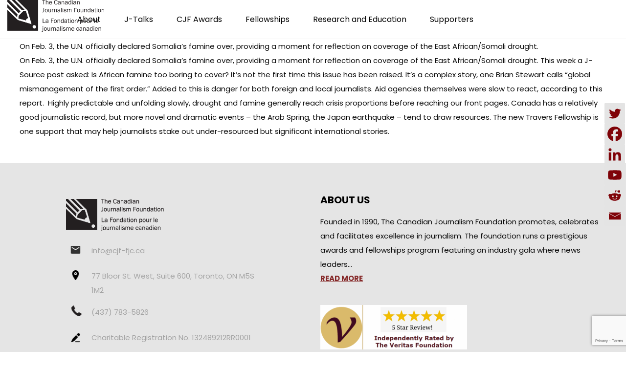

--- FILE ---
content_type: text/html; charset=UTF-8
request_url: https://cjf-fjc.ca/east-african-famine-coverage-examined/
body_size: 25853
content:
<!DOCTYPE html>
<html lang="en-US">
<head>
 
    <meta charset="UTF-8"> 
    <meta name="author" content="">
    <meta name="viewport" content="width=device-width, initial-scale=1.0">
        	
<title>East African famine coverage examined &#8211; Canadian Journalism Foundation</title>
<meta name='robots' content='max-image-preview:large' />
	<style>img:is([sizes="auto" i], [sizes^="auto," i]) { contain-intrinsic-size: 3000px 1500px }</style>
	<link rel="alternate" hreflang="en" href="https://cjf-fjc.ca/east-african-famine-coverage-examined/" />
<link rel="alternate" hreflang="x-default" href="https://cjf-fjc.ca/east-african-famine-coverage-examined/" />
<link rel='dns-prefetch' href='//www.googletagmanager.com' />
<link rel='dns-prefetch' href='//fonts.googleapis.com' />
<link rel="alternate" type="application/rss+xml" title="Canadian Journalism Foundation &raquo; Feed" href="https://cjf-fjc.ca/feed/" />
<link rel="alternate" type="application/rss+xml" title="Canadian Journalism Foundation &raquo; Comments Feed" href="https://cjf-fjc.ca/comments/feed/" />
<link rel="alternate" type="text/calendar" title="Canadian Journalism Foundation &raquo; iCal Feed" href="https://cjf-fjc.ca/j-talks/?ical=1" />
<script type="text/javascript">
/* <![CDATA[ */
window._wpemojiSettings = {"baseUrl":"https:\/\/s.w.org\/images\/core\/emoji\/15.1.0\/72x72\/","ext":".png","svgUrl":"https:\/\/s.w.org\/images\/core\/emoji\/15.1.0\/svg\/","svgExt":".svg","source":{"concatemoji":"https:\/\/cjf-fjc.ca\/wp-includes\/js\/wp-emoji-release.min.js?ver=bec96d92fc734e434c034c242e4c4edc"}};
/*! This file is auto-generated */
!function(i,n){var o,s,e;function c(e){try{var t={supportTests:e,timestamp:(new Date).valueOf()};sessionStorage.setItem(o,JSON.stringify(t))}catch(e){}}function p(e,t,n){e.clearRect(0,0,e.canvas.width,e.canvas.height),e.fillText(t,0,0);var t=new Uint32Array(e.getImageData(0,0,e.canvas.width,e.canvas.height).data),r=(e.clearRect(0,0,e.canvas.width,e.canvas.height),e.fillText(n,0,0),new Uint32Array(e.getImageData(0,0,e.canvas.width,e.canvas.height).data));return t.every(function(e,t){return e===r[t]})}function u(e,t,n){switch(t){case"flag":return n(e,"\ud83c\udff3\ufe0f\u200d\u26a7\ufe0f","\ud83c\udff3\ufe0f\u200b\u26a7\ufe0f")?!1:!n(e,"\ud83c\uddfa\ud83c\uddf3","\ud83c\uddfa\u200b\ud83c\uddf3")&&!n(e,"\ud83c\udff4\udb40\udc67\udb40\udc62\udb40\udc65\udb40\udc6e\udb40\udc67\udb40\udc7f","\ud83c\udff4\u200b\udb40\udc67\u200b\udb40\udc62\u200b\udb40\udc65\u200b\udb40\udc6e\u200b\udb40\udc67\u200b\udb40\udc7f");case"emoji":return!n(e,"\ud83d\udc26\u200d\ud83d\udd25","\ud83d\udc26\u200b\ud83d\udd25")}return!1}function f(e,t,n){var r="undefined"!=typeof WorkerGlobalScope&&self instanceof WorkerGlobalScope?new OffscreenCanvas(300,150):i.createElement("canvas"),a=r.getContext("2d",{willReadFrequently:!0}),o=(a.textBaseline="top",a.font="600 32px Arial",{});return e.forEach(function(e){o[e]=t(a,e,n)}),o}function t(e){var t=i.createElement("script");t.src=e,t.defer=!0,i.head.appendChild(t)}"undefined"!=typeof Promise&&(o="wpEmojiSettingsSupports",s=["flag","emoji"],n.supports={everything:!0,everythingExceptFlag:!0},e=new Promise(function(e){i.addEventListener("DOMContentLoaded",e,{once:!0})}),new Promise(function(t){var n=function(){try{var e=JSON.parse(sessionStorage.getItem(o));if("object"==typeof e&&"number"==typeof e.timestamp&&(new Date).valueOf()<e.timestamp+604800&&"object"==typeof e.supportTests)return e.supportTests}catch(e){}return null}();if(!n){if("undefined"!=typeof Worker&&"undefined"!=typeof OffscreenCanvas&&"undefined"!=typeof URL&&URL.createObjectURL&&"undefined"!=typeof Blob)try{var e="postMessage("+f.toString()+"("+[JSON.stringify(s),u.toString(),p.toString()].join(",")+"));",r=new Blob([e],{type:"text/javascript"}),a=new Worker(URL.createObjectURL(r),{name:"wpTestEmojiSupports"});return void(a.onmessage=function(e){c(n=e.data),a.terminate(),t(n)})}catch(e){}c(n=f(s,u,p))}t(n)}).then(function(e){for(var t in e)n.supports[t]=e[t],n.supports.everything=n.supports.everything&&n.supports[t],"flag"!==t&&(n.supports.everythingExceptFlag=n.supports.everythingExceptFlag&&n.supports[t]);n.supports.everythingExceptFlag=n.supports.everythingExceptFlag&&!n.supports.flag,n.DOMReady=!1,n.readyCallback=function(){n.DOMReady=!0}}).then(function(){return e}).then(function(){var e;n.supports.everything||(n.readyCallback(),(e=n.source||{}).concatemoji?t(e.concatemoji):e.wpemoji&&e.twemoji&&(t(e.twemoji),t(e.wpemoji)))}))}((window,document),window._wpemojiSettings);
/* ]]> */
</script>
<link rel='stylesheet' id='tribe-events-pro-mini-calendar-block-styles-css' href='https://cjf-fjc.ca/wp-content/plugins/events-calendar-pro/build/css/tribe-events-pro-mini-calendar-block.css?ver=7.6.0.2' type='text/css' media='all' />
<style id='wp-emoji-styles-inline-css' type='text/css'>

	img.wp-smiley, img.emoji {
		display: inline !important;
		border: none !important;
		box-shadow: none !important;
		height: 1em !important;
		width: 1em !important;
		margin: 0 0.07em !important;
		vertical-align: -0.1em !important;
		background: none !important;
		padding: 0 !important;
	}
</style>
<link rel='stylesheet' id='contact-form-7-css' href='https://cjf-fjc.ca/wp-content/plugins/contact-form-7/includes/css/styles.css?ver=6.1' type='text/css' media='all' />
<link rel='stylesheet' id='menu-image-css' href='https://cjf-fjc.ca/wp-content/plugins/menu-image/includes/css/menu-image.css?ver=3.12' type='text/css' media='all' />
<link rel='stylesheet' id='dashicons-css' href='https://cjf-fjc.ca/wp-includes/css/dashicons.min.css?ver=bec96d92fc734e434c034c242e4c4edc' type='text/css' media='all' />
<link rel='stylesheet' id='nd_options_style-css' href='https://cjf-fjc.ca/wp-content/plugins/nd-shortcodes/css/style.css?ver=bec96d92fc734e434c034c242e4c4edc' type='text/css' media='all' />
<link rel='stylesheet' id='nd_options_font_family_h-css' href='https://fonts.googleapis.com/css?family=Poppins%3A300%2C400%2C700&#038;ver=bec96d92fc734e434c034c242e4c4edc' type='text/css' media='all' />
<link rel='stylesheet' id='nd_options_font_family_p-css' href='https://fonts.googleapis.com/css?family=Poppins%3A300%2C400%2C700&#038;ver=bec96d92fc734e434c034c242e4c4edc' type='text/css' media='all' />
<link rel='stylesheet' id='nd_options_font_family_third-css' href='https://fonts.googleapis.com/css?family=Poppins%3A300%2C400%2C700&#038;ver=bec96d92fc734e434c034c242e4c4edc' type='text/css' media='all' />
<link rel='stylesheet' id='wpml-legacy-horizontal-list-0-css' href='https://cjf-fjc.ca/wp-content/plugins/sitepress-multilingual-cms/templates/language-switchers/legacy-list-horizontal/style.min.css?ver=1' type='text/css' media='all' />
<style id='wpml-legacy-horizontal-list-0-inline-css' type='text/css'>
.wpml-ls-statics-footer a, .wpml-ls-statics-footer .wpml-ls-sub-menu a, .wpml-ls-statics-footer .wpml-ls-sub-menu a:link, .wpml-ls-statics-footer li:not(.wpml-ls-current-language) .wpml-ls-link, .wpml-ls-statics-footer li:not(.wpml-ls-current-language) .wpml-ls-link:link {color:#444444;background-color:#ffffff;}.wpml-ls-statics-footer .wpml-ls-sub-menu a:hover,.wpml-ls-statics-footer .wpml-ls-sub-menu a:focus, .wpml-ls-statics-footer .wpml-ls-sub-menu a:link:hover, .wpml-ls-statics-footer .wpml-ls-sub-menu a:link:focus {color:#000000;background-color:#eeeeee;}.wpml-ls-statics-footer .wpml-ls-current-language > a {color:#444444;background-color:#ffffff;}.wpml-ls-statics-footer .wpml-ls-current-language:hover>a, .wpml-ls-statics-footer .wpml-ls-current-language>a:focus {color:#000000;background-color:#eeeeee;}
</style>
<link rel='stylesheet' id='mc4wp-form-themes-css' href='https://cjf-fjc.ca/wp-content/plugins/mailchimp-for-wp/assets/css/form-themes.css?ver=4.10.5' type='text/css' media='all' />
<link rel='stylesheet' id='nicdark-style-css' href='https://cjf-fjc.ca/wp-content/themes/charityfoundation/style.css?ver=bec96d92fc734e434c034c242e4c4edc' type='text/css' media='all' />
<link rel='stylesheet' id='nicdark-fonts-css' href='//fonts.googleapis.com/css?family=Poppins%3A300%2C400%2C700&#038;ver=1.0.0' type='text/css' media='all' />
<link rel='stylesheet' id='tablepress-default-css' href='https://cjf-fjc.ca/wp-content/plugins/tablepress/css/build/default.css?ver=3.1.3' type='text/css' media='all' />
<style id='tablepress-default-inline-css' type='text/css'>
.tablepress tbody td,.tablepress tfoot th{border-top:none}.tablepress{border-collapse:collapse;border-spacing:0;width:75%;margin-bottom:1em;border:none}
</style>
<link rel='stylesheet' id='flick-css' href='https://cjf-fjc.ca/wp-content/plugins/mailchimp/assets/css/flick/flick.css?ver=1.9.0' type='text/css' media='all' />
<link rel='stylesheet' id='mailchimp_sf_main_css-css' href='https://cjf-fjc.ca/wp-content/plugins/mailchimp/assets/css/frontend.css?ver=1.9.0' type='text/css' media='all' />
<link rel='stylesheet' id='heateor_sss_frontend_css-css' href='https://cjf-fjc.ca/wp-content/plugins/sassy-social-share/public/css/sassy-social-share-public.css?ver=3.3.76' type='text/css' media='all' />
<style id='heateor_sss_frontend_css-inline-css' type='text/css'>
.heateor_sss_button_instagram span.heateor_sss_svg,a.heateor_sss_instagram span.heateor_sss_svg{background:radial-gradient(circle at 30% 107%,#fdf497 0,#fdf497 5%,#fd5949 45%,#d6249f 60%,#285aeb 90%)}div.heateor_sss_horizontal_sharing a.heateor_sss_button_instagram span{background:#ffffff!important;}div.heateor_sss_standard_follow_icons_container a.heateor_sss_button_instagram span{background:#ffffff}div.heateor_sss_vertical_sharing  a.heateor_sss_button_instagram span{background:#e4e4e4!important;}div.heateor_sss_floating_follow_icons_container a.heateor_sss_button_instagram span{background:#e4e4e4}.heateor_sss_horizontal_sharing .heateor_sss_svg,.heateor_sss_standard_follow_icons_container .heateor_sss_svg{background-color:#ffffff!important;background:#ffffff!important;color:#7F0308;border-width:1px;border-style:solid;border-color:#000}.heateor_sss_horizontal_sharing span.heateor_sss_svg:hover,.heateor_sss_standard_follow_icons_container span.heateor_sss_svg:hover{border-color:transparent;}.heateor_sss_vertical_sharing span.heateor_sss_svg,.heateor_sss_floating_follow_icons_container span.heateor_sss_svg{background-color:#e4e4e4!important;background:#e4e4e4!important;color:#7F0308;border-width:1px;border-style:solid;border-color:#e4e4e4;}.heateor_sss_vertical_sharing span.heateor_sss_svg:hover,.heateor_sss_floating_follow_icons_container span.heateor_sss_svg:hover{border-color:transparent;}@media screen and (max-width:783px) {.heateor_sss_vertical_sharing{display:none!important}}div.heateor_sss_mobile_footer{display:none;}@media screen and (max-width:783px){div.heateor_sss_bottom_sharing .heateorSssTCBackground{background-color:white}div.heateor_sss_bottom_sharing{width:100%!important;left:0!important;}div.heateor_sss_bottom_sharing a{width:16.666666666667% !important;}div.heateor_sss_bottom_sharing .heateor_sss_svg{width: 100% !important;}div.heateor_sss_bottom_sharing div.heateorSssTotalShareCount{font-size:1em!important;line-height:28px!important}div.heateor_sss_bottom_sharing div.heateorSssTotalShareText{font-size:.7em!important;line-height:0px!important}div.heateor_sss_mobile_footer{display:block;height:40px;}.heateor_sss_bottom_sharing{padding:0!important;display:block!important;width:auto!important;bottom:-2px!important;top: auto!important;}.heateor_sss_bottom_sharing .heateor_sss_square_count{line-height:inherit;}.heateor_sss_bottom_sharing .heateorSssSharingArrow{display:none;}.heateor_sss_bottom_sharing .heateorSssTCBackground{margin-right:1.1em!important}}div.heateorSssSharingArrow{display:none}
</style>
<link rel='stylesheet' id='js_composer_custom_css-css' href='//cjf-fjc.ca/wp-content/uploads/js_composer/custom.css?ver=8.4.1' type='text/css' media='all' />
<link rel='stylesheet' id='photonic-slider-css' href='https://cjf-fjc.ca/wp-content/plugins/photonic/include/ext/splide/splide.min.css?ver=20250514-131812' type='text/css' media='all' />
<link rel='stylesheet' id='photonic-lightbox-css' href='https://cjf-fjc.ca/wp-content/plugins/photonic/include/ext/baguettebox/baguettebox.min.css?ver=20250514-131812' type='text/css' media='all' />
<link rel='stylesheet' id='photonic-css' href='https://cjf-fjc.ca/wp-content/plugins/photonic/include/css/front-end/core/photonic.min.css?ver=20250514-131812' type='text/css' media='all' />
<style id='photonic-inline-css' type='text/css'>
/* Retrieved from saved CSS */
.photonic-panel { background:  rgb(17,17,17)  !important;

	border-top: none;
	border-right: none;
	border-bottom: none;
	border-left: none;
 }
.photonic-random-layout .photonic-thumb { padding: 2px}
.photonic-masonry-layout .photonic-thumb, .photonic-masonry-horizontal-layout .photonic-thumb { padding: 2px}
.photonic-mosaic-layout .photonic-thumb { padding: 2px}

</style>
<script type="text/javascript" id="wpml-cookie-js-extra">
/* <![CDATA[ */
var wpml_cookies = {"wp-wpml_current_language":{"value":"en","expires":1,"path":"\/"}};
var wpml_cookies = {"wp-wpml_current_language":{"value":"en","expires":1,"path":"\/"}};
/* ]]> */
</script>
<script type="text/javascript" src="https://cjf-fjc.ca/wp-content/plugins/sitepress-multilingual-cms/res/js/cookies/language-cookie.js?ver=476000" id="wpml-cookie-js" defer="defer" data-wp-strategy="defer"></script>
<script type="text/javascript" src="https://cjf-fjc.ca/wp-includes/js/jquery/jquery.min.js?ver=3.7.1" id="jquery-core-js"></script>
<script type="text/javascript" src="https://cjf-fjc.ca/wp-includes/js/jquery/jquery-migrate.min.js?ver=3.4.1" id="jquery-migrate-js"></script>

<!-- Google tag (gtag.js) snippet added by Site Kit -->

<!-- Google Analytics snippet added by Site Kit -->
<script type="text/javascript" src="https://www.googletagmanager.com/gtag/js?id=GT-P3MG8WG" id="google_gtagjs-js" async></script>
<script type="text/javascript" id="google_gtagjs-js-after">
/* <![CDATA[ */
window.dataLayer = window.dataLayer || [];function gtag(){dataLayer.push(arguments);}
gtag("set","linker",{"domains":["cjf-fjc.ca"]});
gtag("js", new Date());
gtag("set", "developer_id.dZTNiMT", true);
gtag("config", "GT-P3MG8WG");
/* ]]> */
</script>

<!-- End Google tag (gtag.js) snippet added by Site Kit -->
<script></script><link rel="https://api.w.org/" href="https://cjf-fjc.ca/wp-json/" /><link rel="alternate" title="JSON" type="application/json" href="https://cjf-fjc.ca/wp-json/wp/v2/posts/11037" /><link rel="EditURI" type="application/rsd+xml" title="RSD" href="https://cjf-fjc.ca/xmlrpc.php?rsd" />

<link rel="canonical" href="https://cjf-fjc.ca/east-african-famine-coverage-examined/" />
<link rel='shortlink' href='https://cjf-fjc.ca/?p=11037' />
<link rel="alternate" title="oEmbed (JSON)" type="application/json+oembed" href="https://cjf-fjc.ca/wp-json/oembed/1.0/embed?url=https%3A%2F%2Fcjf-fjc.ca%2Feast-african-famine-coverage-examined%2F" />
<link rel="alternate" title="oEmbed (XML)" type="text/xml+oembed" href="https://cjf-fjc.ca/wp-json/oembed/1.0/embed?url=https%3A%2F%2Fcjf-fjc.ca%2Feast-african-famine-coverage-examined%2F&#038;format=xml" />
<meta name="generator" content="WPML ver:4.7.6 stt:1,4;" />
<!-- start Simple Custom CSS and JS -->
<style type="text/css">
.tribe-events-event-image img {
	display: block;
	float: none;
	text-align: center;
	width: 100%;
	height:100%;
}</style>
<!-- end Simple Custom CSS and JS -->
<!-- start Simple Custom CSS and JS -->
<style type="text/css">
.tribe-events-single ul.tribe-related-events li .tribe-related-events-thumbnail img {
    bottom: 0;
    left: 50%;
    position: absolute;
    right: 0;
    top: 50%;
    transform: translate(-50%,-50%) scale(1);
}

</style>
<!-- end Simple Custom CSS and JS -->
<!-- start Simple Custom CSS and JS -->
<!-- Add HTML code to the header or the footer.

For example, you can use the following code for loading the jQuery library from Google CDN:
<script src="https://ajax.googleapis.com/ajax/libs/jquery/3.6.0/jquery.min.js"></script>

or the following one for loading the Bootstrap library from jsDelivr:
<link href="https://cdn.jsdelivr.net/npm/bootstrap@5.1.3/dist/css/bootstrap.min.css" rel="stylesheet" integrity="sha384-1BmE4kWBq78iYhFldvKuhfTAU6auU8tT94WrHftjDbrCEXSU1oBoqyl2QvZ6jIW3" crossorigin="anonymous">

-- End of the comment --> 

<!-- Global site tag (gtag.js) - Google Ads: AW-854145891 -->
<script async src="https://www.googletagmanager.com/gtag/js?id=AW-854145891"></script>
<script>
  window.dataLayer = window.dataLayer || [];
  function gtag(){dataLayer.push(arguments);}
  gtag('js', new Date());

  gtag('config', 'AW-854145891');
</script>
<!-- end Simple Custom CSS and JS -->
<meta name="generator" content="Site Kit by Google 1.155.0" />
	
    <style type="text/css">

    	/*START FONTS FAMILY*/
    	.nd_options_customizer_fonts .nd_options_first_font,
    	.nd_options_customizer_fonts h1,
    	.nd_options_customizer_fonts h2,
    	.nd_options_customizer_fonts h3,
    	.nd_options_customizer_fonts h4,
    	.nd_options_customizer_fonts h5,
    	.nd_options_customizer_fonts h6
    	{ font-family: 'Poppins', sans-serif; }

    	.nd_options_customizer_fonts,
    	.nd_options_customizer_fonts .nd_options_second_font,
    	.nd_options_customizer_fonts p,
    	.nd_options_customizer_fonts a,
    	.nd_options_customizer_fonts select,
    	.nd_options_customizer_fonts textarea,
    	.nd_options_customizer_fonts label,
    	.nd_options_customizer_fonts input,
    	#start_nicdark_framework
    	{ font-family: 'Poppins', sans-serif; }

    	.nd_options_customizer_fonts .nd_options_second_font_important
    	{ font-family: 'Poppins', sans-serif !important; }

    	.nd_options_customizer_fonts .nd_options_third_font
    	{ font-family: 'Poppins', sans-serif; }


    	/*START FONTS COLOR*/
    	.nd_options_customizer_fonts .nd_options_color_greydark,
    	.nd_options_customizer_fonts h1,
    	.nd_options_customizer_fonts h2,
    	.nd_options_customizer_fonts h3,
    	.nd_options_customizer_fonts h4,
    	.nd_options_customizer_fonts h5,
    	.nd_options_customizer_fonts h6
    	{ color: #000000; }
    	.nd_options_customizer_fonts .nd_options_color_greydark_important
    	{ color: #000000 !important; }

    	/*PLACEHOLDER*/
    	.nd_options_customizer_fonts .nd_options_placeholder_color_greydark_important::-webkit-input-placeholder { color: #000000 !important; }
		.nd_options_customizer_fonts .nd_options_placeholder_color_greydark_important::-moz-placeholder { color: #000000 !important; }
		.nd_options_customizer_fonts .nd_options_placeholder_color_greydark_important:-ms-input-placeholder { color: #000000 !important; }
		.nd_options_customizer_fonts .nd_options_placeholder_color_greydark_important:-moz-placeholder { color: #000000 !important; }

    	.nd_options_customizer_fonts,
    	.nd_options_customizer_fonts .nd_options_color_grey,
    	.nd_options_customizer_fonts p,
    	.nd_options_customizer_fonts a,
    	.nd_options_customizer_fonts select,
    	.nd_options_customizer_fonts textarea,
    	.nd_options_customizer_fonts label,
    	.nd_options_customizer_fonts input
    	{ color: #0a0a0a; }

    	.nd_options_color_grey_important { color: #0a0a0a !important; }


    	/*compatibility with plugin Learning*/
    	#nd_learning_calendar_single_course .ui-datepicker-title {
    		font-family: 'Poppins', sans-serif;
    		color: #000000;	
    	}
    	#nd_learning_calendar_single_course .ui-datepicker-calendar th {
    		color: #000000;	
    	}
       
    </style>
    


	
    <style type="text/css">

    	/*START FORMS STYLES*/
    	.nd_options_customizer_forms span.wpcf7-not-valid-tip,
    	.nd_options_customizer_forms .wpcf7-response-output.wpcf7-validation-errors,
    	.wpcf7-response-output
    	{ 
    		background-color: #444; 
    		border-width: 0px !important;
    		border-color: #fff !important;
    		border-radius: 3px;
    		border-style: solid;
    		padding: 10px 20px !important;
    		color: #ffffff;
    		margin: 10px 0px 10px 0px !important;
    		font-size: 13px;
    		line-height: 20px;
    	}
    	.nd_options_customizer_forms .wpcf7-response-output.wpcf7-mail-sent-ok
    	{ 
    		background-color: #444; 
    		border-width: 0px;
    		border-color: #fff;
    		border-radius: 3px;
    		border-style: solid;
    		padding: 10px 20px;
    		color: #ffffff;
    		margin: 0px;
    		margin-top: 10px;
    		font-size: 13px;
    		line-height: 20px;
    	}


    	/*new compatibility*/
    	.nd_options_customizer_forms .wpcf7 form.sent .wpcf7-response-output {
    		background-color: #444; 
    		border-width: 0px;
    		border-color: #fff;
    		border-radius: 3px;
    		border-style: solid;
    		padding: 10px 20px;
    		color: #ffffff;
    		margin: 0px;
    		margin-top: 10px;
    		font-size: 13px;
    		line-height: 20px;
    	}



       
    </style>
    


	
    <style type="text/css">

    	/*START FORMS STYLES*/
    	.nd_options_customizer_forms input[type="text"],
    	.nd_options_customizer_forms input[type="email"],
    	.nd_options_customizer_forms input[type="url"],
    	.nd_options_customizer_forms input[type="tel"],
    	.nd_options_customizer_forms input[type="number"],
    	.nd_options_customizer_forms input[type="date"],
    	.nd_options_customizer_forms input[type="file"],
    	.nd_options_customizer_forms input[type="password"],
    	.nd_options_customizer_forms select,
    	.nd_options_customizer_forms textarea,
    	.StripeElement

    	{ 
    		background-color: #fff; 
    		border-width: 1px;
    		border-color: #fff;
    		border-radius: 0px;
    		border-style: solid;
    		padding: 10px 20px;
    		-webkit-appearance: none;
    		color: #a3a3a3 !important;

    		    	}


    	.nd_options_customizer_forms input[type="text"]::-webkit-input-placeholder,
    	.nd_options_customizer_forms input[type="email"]::-webkit-input-placeholder,
    	.nd_options_customizer_forms input[type="url"]::-webkit-input-placeholder, 
    	.nd_options_customizer_forms input[type="tel"]::-webkit-input-placeholder ,
    	.nd_options_customizer_forms input[type="password"]::-webkit-input-placeholder ,
    	.nd_options_customizer_forms input[type="number"]::-webkit-input-placeholder,
    	.nd_options_customizer_forms textarea::-webkit-input-placeholder  {
    		color: #a3a3a3 !important;	
    	}


    	.nd_options_customizer_forms select {
    		cursor: pointer;
    	}

    	.nd_options_customizer_forms select option {
    		padding: 10px 20px;	
    	}

       
    </style>
    


	
    <style type="text/css">

    	/*START FORMS STYLES*/
    	.nd_options_customizer_forms input[type="submit"],
    	.nd_options_customizer_forms button[type="submit"],
    	.give-btn.give-btn-modal
    	{ 
    		background-color: #444; 
    		border-width: 0px;
    		border-color: #fff;
    		border-radius: 3px;
    		border-style: solid;
    		padding: 10px 20px;
    		-webkit-appearance: none;
    		color: #ffffff;
    		cursor: pointer;
    		font-family: 'Poppins', sans-serif;

    	}

       
    </style>
    


	<style type="text/css">

		.nd_options_cursor_default_a > a { cursor: default; }
		.nd_options_customizer_labels_color_new { background-color: #444444; }
		
		/*hot*/
		.nd_options_navigation_type .menu li.nd_options_hot_label > a:after,
		#nd_options_header_5 .menu li.nd_options_hot_label > a:after,
		#nd_options_header_6 .menu li.nd_options_hot_label > a:after { content: "HOT"; float: right; background-color: #444444; border-radius: 3px; color: #fff; font-size: 10px; line-height: 10px; padding: 3px 5px; }
		
		/*best*/
		.nd_options_navigation_type .menu li.nd_options_best_label > a:after,
		#nd_options_header_5 .menu li.nd_options_best_label > a:after,
		#nd_options_header_6 .menu li.nd_options_best_label > a:after { content: "BEST"; float: right; background-color: #444444; border-radius: 3px; color: #fff; font-size: 10px; line-height: 10px; padding: 3px 5px; }
		
		/*new*/
		.nd_options_navigation_type .menu li.nd_options_new_label > a:after,
		#nd_options_header_5 .menu li.nd_options_new_label > a:after,
		#nd_options_header_6 .menu li.nd_options_new_label > a:after { content: "NEW"; float: right; background-color: #444444; border-radius: 3px; color: #fff; font-size: 10px; line-height: 10px; padding: 3px 5px; }
		
		/*slide*/
		.nd_options_navigation_type .menu li.nd_options_slide_label > a:after,
		#nd_options_header_5 .menu li.nd_options_slide_label > a:after,
		#nd_options_header_6 .menu li.nd_options_slide_label > a:after { content: "SLIDE"; float: right; background-color: #444444; border-radius: 3px; color: #fff; font-size: 10px; line-height: 10px; padding: 3px 5px; }

		/*demo*/
		.nd_options_navigation_type .menu li.nd_options_demo_label > a:after,
		#nd_options_header_5 .menu li.nd_options_demo_label > a:after,
		#nd_options_header_6 .menu li.nd_options_demo_label > a:after { content: "DEMO"; float: right; background-color: #444444; border-radius: 3px; color: #fff; font-size: 10px; line-height: 10px; padding: 3px 5px; }

		/*all*/
		#nd_options_header_6 .menu li.nd_options_hot_label > a:after,
		#nd_options_header_6 .menu li.nd_options_best_label > a:after,
		#nd_options_header_6 .menu li.nd_options_new_label > a:after,
		#nd_options_header_6 .menu li.nd_options_slide_label > a:after,
		#nd_options_header_6 .menu li.nd_options_demo_label > a:after { padding: 5px 5px 3px 5px; border-radius: 0px; letter-spacing: 1px; }

		/*all*/
		.nd_elements_navigation_sidebar_content .menu li.nd_options_new_label > a:after,
		.nd_elements_navigation_sidebar_content .menu li.nd_options_hot_label > a:after,
		.nd_elements_navigation_sidebar_content .menu li.nd_options_best_label > a:after,
		.nd_elements_navigation_sidebar_content .menu li.nd_options_slide_label > a:after,
		.nd_elements_navigation_sidebar_content .menu li.nd_options_demo_label > a:after { display: none; }
		
	</style>

	
	<!--START css-->
	<style type="text/css">

		.nd_options_navigation_search_content_form {  }
		.nd_options_navigation_search_content_form input[type="search"] { 
			background: none;
			border: 0px;
			border-bottom: 2px solid #fff;
			color: #fff;
			font-size: 30px;
			line-height: 30px;
		}
		.nd_options_navigation_search_content_form input[type="search"]::-webkit-input-placeholder { color: #fff; }
		.nd_options_navigation_search_content_form input[type="submit"]{ 
			font-size: 25px;
		    line-height: 40px;
		    margin-left: 20px;
		}
		
	</style>
	<!--END css-->





<!--START css-->
<style type="text/css">

	.nd_options_navigation_3 div > ul { list-style: none; margin: 0px; padding: 0px; text-align: right; }
	.nd_options_navigation_3 div > ul > li { display: inline-block; padding: 0px; }
	.nd_options_navigation_3 div > ul > li:after { content: ""; display: inline-block; margin: 0px 20px; color: #f1f1f1; }
	.nd_options_navigation_3 div > ul > li:last-child:after { content: ""; margin: 0px; }
	.nd_options_navigation_3 div li a { color: #000000; font-size: 16px; line-height: 16px; font-family: Poppins; }
	.nd_options_navigation_3 div > ul li:hover > ul.sub-menu { display: block; }
	.nd_options_navigation_3 div > ul li > ul.sub-menu { z-index: 999; position: absolute; margin: 0px; padding: 0px; list-style: none; display: none; margin-left: -20px; padding-top: 20px; width: 190px; }
	.nd_options_navigation_3 div > ul li > ul.sub-menu > li { padding: 15px 20px; border-bottom: 1px solid #f1f1f1; text-align: left; background-color: #fff; position: relative; box-shadow: 0px 2px 5px #f1f1f1; float: left; width: 100%; box-sizing:border-box;  }
	.nd_options_navigation_3 div > ul li > ul.sub-menu > li:hover { background-color: #f9f9f9;  }
	.nd_options_navigation_3 div > ul li > ul.sub-menu > li:last-child { border-bottom: 0px solid #000; }
	.nd_options_navigation_3 div > ul li > ul.sub-menu li a { font-size: 14px; color: #000000; float: left; width: 100%;  }
	.nd_options_navigation_3 div > ul li > ul.sub-menu li > ul.sub-menu { margin-left: 170px; top: 0; padding-top: 0; padding-left: 20px; }
	/*responsive*/
	.nd_options_navigation_3_sidebar div > ul { list-style: none; margin: 0px; padding: 0px; }
	.nd_options_navigation_3_sidebar div > ul > li { display: inline-block; width: 100%; padding: 0px 0px 20px 0px; }
	.nd_options_navigation_3_sidebar div li a { font-family: Poppins; }
	.nd_options_navigation_3_sidebar div li > a { padding: 10px 0px; display: inline-block; font-size: 24px; font-family: Poppins; text-transform: lowercase; color: #fff; }
	.nd_options_navigation_3_sidebar div li > a::first-letter { text-transform: uppercase; }
	.nd_options_navigation_3_sidebar div > ul li > ul.sub-menu { margin: 0px; padding: 0px; list-style: none; }
	.nd_options_navigation_3_sidebar div > ul li > ul.sub-menu > li { padding: 0px 20px; text-align: left; }
	.nd_options_navigation_3_sidebar div > ul li > ul.sub-menu li a { font-size: 14px; }
	/*top header*/
	.nd_options_navigation_top_header_3 { font-size: 13px; line-height: 18px; }
	.nd_options_navigation_top_header_3 > ul { list-style: none; margin: 0px; padding: 0px; }
	.nd_options_navigation_top_header_3 > ul > li { display: inline-block; }
	.nd_options_navigation_top_header_3> ul > li:after { content: "|"; display: inline-block; margin: 0px 15px; font-size: 13px; }
	.nd_options_navigation_top_header_3 > ul > li:last-child:after { content: ""; margin: 0px; }
	.nd_options_navigation_top_header_3 li a { font-size: 13px; }
	.nd_options_navigation_top_header_3 > ul li:hover > ul.nd_options_sub_menu { display: block; }
	.nd_options_navigation_top_header_3 > ul li > ul.nd_options_sub_menu { padding: 10px 0px 0px 15px; position: absolute; margin: 0px; list-style: none; display: none; z-index: 9; }
	.nd_options_navigation_top_header_3 > ul li > ul.nd_options_sub_menu > li { padding: 7px 15px; font-size: 13px; border-bottom: 1px solid #595959; background-color: #444444; }
	.nd_options_navigation_top_header_3 > ul li > ul.nd_options_sub_menu > li:last-child { border-bottom: 0px solid #000; }
   
	#nd_options_navigation_top_header_3_left div:last-child div a img { margin-right: 0px; }
	#nd_options_navigation_top_header_3_right div:last-child div a img { margin-left: 0px; }

	/*arrow for item has children*/
	.nd_options_navigation_3 .menu ul.sub-menu li.menu-item-has-children > a:after { content:""; float: right; border-style: solid; border-width: 5px 0 5px 5px; border-color: transparent transparent transparent #000000; margin-top: 3px; }

</style>
<!--END css-->












	<style>
	.give-currency-symbol,
	.give-donation-level-btn { background-color: #22B6AF !important; color:#fff !important; border-color:#22B6AF !important; }

	.give-donation-total-label { background-color: #282828 !important; color:#fff !important; border-color:#282828 !important; }

	.give-form-wrap legend { color: #2d2d2d !important; }


	</style>


	

    <!--START  for post-->
    <style type="text/css">

        /*sidebar*/
        .wpb_widgetised_column .widget { margin-bottom: 40px; }
        .wpb_widgetised_column .widget img, .wpb_widgetised_column .widget select { max-width: 100%; }
        .wpb_widgetised_column .widget h3 { margin-bottom: 20px; font-weight: bolder; }

        /*search*/
        .wpb_widgetised_column .widget.widget_search input[type="text"] { width: 100%; }
        .wpb_widgetised_column .widget.widget_search input[type="submit"] { margin-top: 20px; }

        /*list*/
        .wpb_widgetised_column .widget ul { margin: 0px; padding: 0px; list-style: none; }
        .wpb_widgetised_column .widget > ul > li { padding: 10px; border-bottom: 1px solid #f1f1f1; }
        .wpb_widgetised_column .widget > ul > li:last-child { padding-bottom: 0px; border-bottom: 0px solid #f1f1f1; }
        .wpb_widgetised_column .widget ul li { padding: 10px; }
        .wpb_widgetised_column .widget ul.children { padding: 10px; }
        .wpb_widgetised_column .widget ul.children:last-child { padding-bottom: 0px; }

        /*calendar*/
        .wpb_widgetised_column .widget.widget_calendar table { text-align: center; background-color: #fff; width: 100%; border: 1px solid #f1f1f1; line-height: 20px; }
        .wpb_widgetised_column .widget.widget_calendar table th { padding: 10px 5px; }
        .wpb_widgetised_column .widget.widget_calendar table td { padding: 10px 5px; }
        .wpb_widgetised_column .widget.widget_calendar table tbody td a { color: #fff; padding: 5px; border-radius: 3px; }
        .wpb_widgetised_column .widget.widget_calendar table tfoot td a { color: #fff; background-color: #444444; padding: 5px; border-radius: 3px; font-size: 13px; }
        .wpb_widgetised_column .widget.widget_calendar table tfoot td { padding-bottom: 20px; }
        .wpb_widgetised_column .widget.widget_calendar table tfoot td#prev { text-align: right; }
        .wpb_widgetised_column .widget.widget_calendar table tfoot td#next { text-align: left; }
        .wpb_widgetised_column .widget.widget_calendar table caption { font-size: 20px; font-weight: bolder; background-color: #f9f9f9; padding: 20px; border: 1px solid #f1f1f1; border-bottom: 0px; }

        /*color calendar*/
        .wpb_widgetised_column .widget.widget_calendar table thead { color: #000000; }
        .wpb_widgetised_column .widget.widget_calendar table tbody td a { background-color: #444; }
        .wpb_widgetised_column .widget.widget_calendar table caption { color: #000000; font-family: 'Poppins', sans-serif; }

        /*menu*/
        .wpb_widgetised_column .widget div ul { margin: 0px; padding: 0px; list-style: none; }
        .wpb_widgetised_column .widget div > ul > li { padding: 10px; border-bottom: 1px solid #f1f1f1; }
        .wpb_widgetised_column .widget div > ul > li:last-child { padding-bottom: 0px; border-bottom: 0px solid #f1f1f1; }
        .wpb_widgetised_column .widget div ul li { padding: 10px; }
        .wpb_widgetised_column .widget div ul.sub-menu { padding: 10px; }
        .wpb_widgetised_column .widget div ul.sub-menu:last-child { padding-bottom: 0px; }

        /*tag*/
        .wpb_widgetised_column .widget.widget_tag_cloud a { padding: 5px 10px; border: 1px solid #f1f1f1; border-radius: 3px; display: inline-block; margin: 5px; margin-left: 0px; font-size: 13px !important; line-height: 20px; }

    </style>
    <!--END css for post-->


<meta name="tec-api-version" content="v1"><meta name="tec-api-origin" content="https://cjf-fjc.ca"><link rel="alternate" href="https://cjf-fjc.ca/wp-json/tribe/events/v1/" /><meta name="generator" content="Powered by WPBakery Page Builder - drag and drop page builder for WordPress."/>
<meta name="generator" content="Powered by Slider Revolution 6.7.34 - responsive, Mobile-Friendly Slider Plugin for WordPress with comfortable drag and drop interface." />
<link rel="icon" href="https://cjf-fjc.ca/wp-content/uploads/cropped-faviconcjfwebsite-32x32.png" sizes="32x32" />
<link rel="icon" href="https://cjf-fjc.ca/wp-content/uploads/cropped-faviconcjfwebsite-192x192.png" sizes="192x192" />
<link rel="apple-touch-icon" href="https://cjf-fjc.ca/wp-content/uploads/cropped-faviconcjfwebsite-180x180.png" />
<meta name="msapplication-TileImage" content="https://cjf-fjc.ca/wp-content/uploads/cropped-faviconcjfwebsite-270x270.png" />
<script>function setREVStartSize(e){
			//window.requestAnimationFrame(function() {
				window.RSIW = window.RSIW===undefined ? window.innerWidth : window.RSIW;
				window.RSIH = window.RSIH===undefined ? window.innerHeight : window.RSIH;
				try {
					var pw = document.getElementById(e.c).parentNode.offsetWidth,
						newh;
					pw = pw===0 || isNaN(pw) || (e.l=="fullwidth" || e.layout=="fullwidth") ? window.RSIW : pw;
					e.tabw = e.tabw===undefined ? 0 : parseInt(e.tabw);
					e.thumbw = e.thumbw===undefined ? 0 : parseInt(e.thumbw);
					e.tabh = e.tabh===undefined ? 0 : parseInt(e.tabh);
					e.thumbh = e.thumbh===undefined ? 0 : parseInt(e.thumbh);
					e.tabhide = e.tabhide===undefined ? 0 : parseInt(e.tabhide);
					e.thumbhide = e.thumbhide===undefined ? 0 : parseInt(e.thumbhide);
					e.mh = e.mh===undefined || e.mh=="" || e.mh==="auto" ? 0 : parseInt(e.mh,0);
					if(e.layout==="fullscreen" || e.l==="fullscreen")
						newh = Math.max(e.mh,window.RSIH);
					else{
						e.gw = Array.isArray(e.gw) ? e.gw : [e.gw];
						for (var i in e.rl) if (e.gw[i]===undefined || e.gw[i]===0) e.gw[i] = e.gw[i-1];
						e.gh = e.el===undefined || e.el==="" || (Array.isArray(e.el) && e.el.length==0)? e.gh : e.el;
						e.gh = Array.isArray(e.gh) ? e.gh : [e.gh];
						for (var i in e.rl) if (e.gh[i]===undefined || e.gh[i]===0) e.gh[i] = e.gh[i-1];
											
						var nl = new Array(e.rl.length),
							ix = 0,
							sl;
						e.tabw = e.tabhide>=pw ? 0 : e.tabw;
						e.thumbw = e.thumbhide>=pw ? 0 : e.thumbw;
						e.tabh = e.tabhide>=pw ? 0 : e.tabh;
						e.thumbh = e.thumbhide>=pw ? 0 : e.thumbh;
						for (var i in e.rl) nl[i] = e.rl[i]<window.RSIW ? 0 : e.rl[i];
						sl = nl[0];
						for (var i in nl) if (sl>nl[i] && nl[i]>0) { sl = nl[i]; ix=i;}
						var m = pw>(e.gw[ix]+e.tabw+e.thumbw) ? 1 : (pw-(e.tabw+e.thumbw)) / (e.gw[ix]);
						newh =  (e.gh[ix] * m) + (e.tabh + e.thumbh);
					}
					var el = document.getElementById(e.c);
					if (el!==null && el) el.style.height = newh+"px";
					el = document.getElementById(e.c+"_wrapper");
					if (el!==null && el) {
						el.style.height = newh+"px";
						el.style.display = "block";
					}
				} catch(e){
					console.log("Failure at Presize of Slider:" + e)
				}
			//});
		  };</script>
<noscript><style> .wpb_animate_when_almost_visible { opacity: 1; }</style></noscript>	
  
<!-- Meta Pixel Code -->
<script>
!function(f,b,e,v,n,t,s)
{if(f.fbq)return;n=f.fbq=function(){n.callMethod?
n.callMethod.apply(n,arguments):n.queue.push(arguments)};
if(!f._fbq)f._fbq=n;n.push=n;n.loaded=!0;n.version='2.0';
n.queue=[];t=b.createElement(e);t.async=!0;
t.src=v;s=b.getElementsByTagName(e)[0];
s.parentNode.insertBefore(t,s)}(window, document,'script',
'https://connect.facebook.net/en_US/fbevents.js');
fbq('init', '1220072041667865');
fbq('track', 'PageView');
</script>
<noscript><img height="1" width="1" style="display:none"
src="https://www.facebook.com/tr?id=1220072041667865&ev=PageView&noscript=1"
/></noscript>
<!-- End Meta Pixel Code -->
</head>  
<body id="start_nicdark_framework" class="wp-singular post-template-default single single-post postid-11037 single-format-standard wp-theme-charityfoundation nd_options_customizer_fonts nd_options_customizer_forms tribe-no-js metaslider-plugin wpb-js-composer js-comp-ver-8.4.1 vc_responsive">

<!--START theme-->
<div class="nicdark_site nicdark_bg_white  ">	
	

<div id="nd_options_site_filter"></div>

<!--START js-->
<script type="text/javascript">
//<![CDATA[

jQuery(document).ready(function() {

  //START
  jQuery(function ($) {
    
    //OPEN sidebar content ( navigation 3 )
	$('.nd_options_open_navigation_3_sidebar_content,.nd_options_open_navigation_3_sidebar_content,.nd_options_open_navigation_4_sidebar_content,.nd_options_open_navigation_5_sidebar_content').on("click",function(event){
		$('.nd_options_navigation_3_sidebar_content,.nd_options_navigation_3_sidebar_content,.nd_options_navigation_4_sidebar_content,.nd_options_navigation_5_sidebar_content').css({
			'right': '0px',
		});
	});
	//CLOSE	sidebar content ( navigation 3 )
	$('.nd_options_close_navigation_3_sidebar_content,.nd_options_close_navigation_3_sidebar_content,.nd_options_close_navigation_4_sidebar_content,.nd_options_close_navigation_5_sidebar_content').on("click",function(event){
		$('.nd_options_navigation_3_sidebar_content,.nd_options_navigation_3_sidebar_content,.nd_options_navigation_4_sidebar_content,.nd_options_navigation_5_sidebar_content').css({
			'right': '-300px'
		});
	});
	///////////


  });
  //END

});

//]]>
</script>
<!--END js-->







	


<!--START menu responsive-->
<div style="background-color: #000 ;" class="nd_options_navigation_3_sidebar_content nd_options_padding_40 nd_options_box_sizing_border_box nd_options_overflow_hidden nd_options_overflow_y_auto nd_options_transition_all_08_ease nd_options_height_100_percentage nd_options_position_fixed nd_options_width_300 nd_options_right_300_negative nd_options_z_index_999">

    <img alt="" width="25" class="nd_options_close_navigation_3_sidebar_content nd_options_cursor_pointer nd_options_right_20 nd_options_top_20 nd_options_position_absolute" src="https://cjf-fjc.ca/wp-content/plugins/nd-shortcodes/addons/customizer/header/header-3/img/icon-close-white.svg">

    <div class="nd_options_navigation_3_sidebar">
        <div class="menu-main-menu-use-container"><ul id="menu-main-menu-use" class="menu"><li id="menu-item-15620" class="menu-item menu-item-type-post_type menu-item-object-page menu-item-has-children menu-item-15620"><a href="https://cjf-fjc.ca/about/">About</a>
<ul class="sub-menu">
	<li id="menu-item-20271" class="menu-item menu-item-type-post_type menu-item-object-page menu-item-20271"><a href="https://cjf-fjc.ca/the-board/">The Board</a></li>
	<li id="menu-item-18921" class="menu-item menu-item-type-post_type menu-item-object-page menu-item-18921"><a href="https://cjf-fjc.ca/committees/">Committees</a></li>
	<li id="menu-item-18934" class="menu-item menu-item-type-post_type menu-item-object-page menu-item-18934"><a href="https://cjf-fjc.ca/contact/">Contact</a></li>
	<li id="menu-item-23733" class="menu-item menu-item-type-post_type menu-item-object-page menu-item-23733"><a href="https://cjf-fjc.ca/annual-reports/">Annual Reports</a></li>
	<li id="menu-item-23581" class="menu-item menu-item-type-custom menu-item-object-custom menu-item-23581"><a href="https://cjf-fjc.ca/impact-report-2024/">Impact and Future Plans</a></li>
	<li id="menu-item-18942" class="menu-item menu-item-type-post_type menu-item-object-page menu-item-18942"><a href="https://cjf-fjc.ca/media-room/">Media Room</a></li>
	<li id="menu-item-23972" class="menu-item menu-item-type-post_type menu-item-object-page menu-item-23972"><a href="https://cjf-fjc.ca/about/cjf_anniversary_book/">As Journalism Goes, So Goes Democracy: A History of the Canadian Journalism Foundation</a></li>
</ul>
</li>
<li id="menu-item-20213" class="menu-item menu-item-type-post_type menu-item-object-page menu-item-has-children menu-item-20213"><a href="https://cjf-fjc.ca/j-talks-live/">J-Talks</a>
<ul class="sub-menu">
	<li id="menu-item-24269" class="menu-item menu-item-type-post_type menu-item-object-page menu-item-24269"><a href="https://cjf-fjc.ca/j-talks-2025/">2025</a></li>
	<li id="menu-item-22302" class="menu-item menu-item-type-post_type menu-item-object-page menu-item-22302"><a href="https://cjf-fjc.ca/j-talks-2024/">2024</a></li>
	<li id="menu-item-20817" class="menu-item menu-item-type-post_type menu-item-object-page menu-item-20817"><a href="https://cjf-fjc.ca/j-talks-2023/">2023</a></li>
	<li id="menu-item-15662" class="menu-item menu-item-type-post_type menu-item-object-page menu-item-15662"><a href="https://cjf-fjc.ca/j-talks-2022-2/">2022</a></li>
	<li id="menu-item-15663" class="menu-item menu-item-type-post_type menu-item-object-page menu-item-15663"><a href="https://cjf-fjc.ca/j-talks-2021-2/">2021</a></li>
	<li id="menu-item-15664" class="menu-item menu-item-type-post_type menu-item-object-page menu-item-15664"><a href="https://cjf-fjc.ca/j-talks-2020/">2020</a></li>
	<li id="menu-item-15665" class="menu-item menu-item-type-post_type menu-item-object-page menu-item-15665"><a href="https://cjf-fjc.ca/j-talks-2019/">2019</a></li>
	<li id="menu-item-15666" class="menu-item menu-item-type-post_type menu-item-object-page menu-item-15666"><a href="https://cjf-fjc.ca/j-talks-2018/">2018</a></li>
</ul>
</li>
<li id="menu-item-15621" class="menu-item menu-item-type-post_type menu-item-object-page menu-item-has-children menu-item-15621"><a href="https://cjf-fjc.ca/cjf-awards/">CJF Awards</a>
<ul class="sub-menu">
	<li id="menu-item-15622" class="menu-item menu-item-type-post_type menu-item-object-page menu-item-has-children menu-item-15622"><a href="https://cjf-fjc.ca/cjf-award-categories/">Award Categories</a>
	<ul class="sub-menu">
		<li id="menu-item-25298" class="menu-item menu-item-type-post_type menu-item-object-page menu-item-25298"><a href="https://cjf-fjc.ca/cjf-award-categories/cjf-hinton-award-for-excellence-in-ai-safety-reporting/">CJF Hinton Award for Excellence in AI Safety Reporting</a></li>
		<li id="menu-item-24851" class="menu-item menu-item-type-post_type menu-item-object-post menu-item-24851"><a href="https://cjf-fjc.ca/cjf-special-citation-2025-the-toronto-star/">CJF Special Citation 2025: The Toronto Star</a></li>
		<li id="menu-item-15627" class="menu-item menu-item-type-post_type menu-item-object-page menu-item-has-children menu-item-15627"><a href="https://cjf-fjc.ca/cjf-award-climate-solutions-reporting/">CJF Award for Climate Solutions Reporting</a>
		<ul class="sub-menu">
			<li id="menu-item-24289" class="menu-item menu-item-type-post_type menu-item-object-page menu-item-24289"><a href="https://cjf-fjc.ca/cjf-award-for-climate-solutions-reporting-jury/">Jury</a></li>
		</ul>
</li>
		<li id="menu-item-15653" class="menu-item menu-item-type-post_type menu-item-object-page menu-item-has-children menu-item-15653"><a href="https://cjf-fjc.ca/lifetime-achievement-award/">Lifetime Achievement Award</a>
		<ul class="sub-menu">
			<li id="menu-item-15652" class="menu-item menu-item-type-post_type menu-item-object-page menu-item-15652"><a href="https://cjf-fjc.ca/lifetime-achievement-award-jury/">Jury</a></li>
			<li id="menu-item-15651" class="menu-item menu-item-type-post_type menu-item-object-page menu-item-15651"><a href="https://cjf-fjc.ca/lifetime-achievement-award-video-gallery/">Lifetime Achievement Award Video Gallery</a></li>
		</ul>
</li>
		<li id="menu-item-15630" class="menu-item menu-item-type-post_type menu-item-object-page menu-item-has-children menu-item-15630"><a href="https://cjf-fjc.ca/cjf-jackman-award-excellence-journalism/">CJF Dr. Eric Jackman Award for Excellence in Journalism</a>
		<ul class="sub-menu">
			<li id="menu-item-15631" class="menu-item menu-item-type-post_type menu-item-object-page menu-item-15631"><a href="https://cjf-fjc.ca/cjf-jackman-award-for-excellence-in-journalism-jury/">Jury</a></li>
		</ul>
</li>
		<li id="menu-item-15803" class="menu-item menu-item-type-post_type menu-item-object-page menu-item-15803"><a href="https://cjf-fjc.ca/cjf-tribute/">CJF Tribute</a></li>
		<li id="menu-item-20644" class="menu-item menu-item-type-post_type menu-item-object-page menu-item-has-children menu-item-20644"><a href="https://cjf-fjc.ca/edward-burtynsky-award-for-climate-photojournalism/">CJF Edward Burtynsky Award for Climate Photojournalism</a>
		<ul class="sub-menu">
			<li id="menu-item-20972" class="menu-item menu-item-type-post_type menu-item-object-page menu-item-20972"><a href="https://cjf-fjc.ca/cjf-edward-burtynsky-award-for-climate-photojournalism-jury/">Jury</a></li>
		</ul>
</li>
		<li id="menu-item-15657" class="menu-item menu-item-type-post_type menu-item-object-page menu-item-has-children menu-item-15657"><a href="https://cjf-fjc.ca/the-landsberg-award/">The Landsberg Award</a>
		<ul class="sub-menu">
			<li id="menu-item-15656" class="menu-item menu-item-type-post_type menu-item-object-page menu-item-15656"><a href="https://cjf-fjc.ca/the-landsberg-award-jury/">Jury</a></li>
		</ul>
</li>
	</ul>
</li>
	<li id="menu-item-24092" class="menu-item menu-item-type-post_type menu-item-object-page menu-item-24092"><a href="https://cjf-fjc.ca/2025-cjf-awards/">2025</a></li>
	<li id="menu-item-22322" class="menu-item menu-item-type-post_type menu-item-object-page menu-item-22322"><a href="https://cjf-fjc.ca/cjf-awards/2024-cjf-awards-evening/">2024</a></li>
	<li id="menu-item-20633" class="menu-item menu-item-type-post_type menu-item-object-page menu-item-20633"><a href="https://cjf-fjc.ca/2023-cjf-awards/">2023</a></li>
	<li id="menu-item-19172" class="menu-item menu-item-type-post_type menu-item-object-page menu-item-19172"><a href="https://cjf-fjc.ca/2022-cjf-awards/">2022</a></li>
	<li id="menu-item-19972" class="menu-item menu-item-type-post_type menu-item-object-page menu-item-19972"><a href="https://cjf-fjc.ca/2021-cjf-awards/">2021</a></li>
	<li id="menu-item-19973" class="menu-item menu-item-type-post_type menu-item-object-page menu-item-19973"><a href="https://cjf-fjc.ca/2020-cjf-awards/">2020</a></li>
	<li id="menu-item-19974" class="menu-item menu-item-type-post_type menu-item-object-page menu-item-19974"><a href="https://cjf-fjc.ca/2019-cjf-awards/">2019</a></li>
</ul>
</li>
<li id="menu-item-15625" class="menu-item menu-item-type-post_type menu-item-object-page menu-item-has-children menu-item-15625"><a href="https://cjf-fjc.ca/fellowships/">Fellowships</a>
<ul class="sub-menu">
	<li id="menu-item-24229" class="menu-item menu-item-type-post_type menu-item-object-page menu-item-has-children menu-item-24229"><a href="https://cjf-fjc.ca/cjf-indigenous-health-journalism/">CJF Indigenous Health Journalism Fellowship</a>
	<ul class="sub-menu">
		<li id="menu-item-24629" class="menu-item menu-item-type-post_type menu-item-object-page menu-item-24629"><a href="https://cjf-fjc.ca/cjf-indigenous-health-journalism-fellowship/">Selection Committee</a></li>
	</ul>
</li>
	<li id="menu-item-15659" class="menu-item menu-item-type-post_type menu-item-object-page menu-item-has-children menu-item-15659"><a href="https://cjf-fjc.ca/cjf-bursary-bipoc-student-journalists/">CJF Bursary for BIPOC Student Journalists</a>
	<ul class="sub-menu">
		<li id="menu-item-23446" class="menu-item menu-item-type-custom menu-item-object-custom menu-item-23446"><a href="https://cjf-fjc.ca/cjf-bursary-for-bipoc-student-journalists-jury/">Jury</a></li>
	</ul>
</li>
	<li id="menu-item-22222" class="menu-item menu-item-type-post_type menu-item-object-page menu-item-has-children menu-item-22222"><a href="https://cjf-fjc.ca/cjf-news-creator-fellowships/">CJF-CP News Creator Fellowships</a>
	<ul class="sub-menu">
		<li id="menu-item-24591" class="menu-item menu-item-type-post_type menu-item-object-page menu-item-24591"><a href="https://cjf-fjc.ca/jury/">Jury</a></li>
		<li id="menu-item-25117" class="menu-item menu-item-type-taxonomy menu-item-object-category menu-item-has-children menu-item-25117"><a href="https://cjf-fjc.ca/category/cjf-cp-news-creator-fellowships-recipients/2025-cjf-cp-news-creator-fellows/">2025 CJF-CP News Creator Fellows</a>
		<ul class="sub-menu">
			<li id="menu-item-25116" class="menu-item menu-item-type-post_type menu-item-object-post menu-item-25116"><a href="https://cjf-fjc.ca/willa-easton-2025/">Willa Easton – 2025</a></li>
			<li id="menu-item-25115" class="menu-item menu-item-type-post_type menu-item-object-post menu-item-25115"><a href="https://cjf-fjc.ca/jacqueline-newsome-2025/">Jacqueline Newsome – 2025</a></li>
			<li id="menu-item-25114" class="menu-item menu-item-type-post_type menu-item-object-post menu-item-25114"><a href="https://cjf-fjc.ca/fatima-raza-2025/">Fatima Raza – 2025</a></li>
			<li id="menu-item-25152" class="menu-item menu-item-type-post_type menu-item-object-post menu-item-25152"><a href="https://cjf-fjc.ca/janessa-ventura-alvarenga-2025/">Janessa Ventura-Alvarenga – 2025</a></li>
			<li id="menu-item-25179" class="menu-item menu-item-type-post_type menu-item-object-post menu-item-25179"><a href="https://cjf-fjc.ca/noah-trenton-2025/">Noah Trenton – 2025</a></li>
			<li id="menu-item-25178" class="menu-item menu-item-type-post_type menu-item-object-post menu-item-25178"><a href="https://cjf-fjc.ca/angelina-havaris-2025/">Angelina Havaris – 2025</a></li>
		</ul>
</li>
	</ul>
</li>
	<li id="menu-item-15629" class="menu-item menu-item-type-post_type menu-item-object-page menu-item-has-children menu-item-15629"><a href="https://cjf-fjc.ca/cjf-black-journalism-fellowship-program/">CJF Black Journalism Fellowships</a>
	<ul class="sub-menu">
		<li id="menu-item-20997" class="menu-item menu-item-type-post_type menu-item-object-page menu-item-20997"><a href="https://cjf-fjc.ca/cjf-black-journalism-fellowship-program/black-journalism-fellowship-program-jury-23/">Jury</a></li>
		<li id="menu-item-22544" class="menu-item menu-item-type-taxonomy menu-item-object-category menu-item-has-children menu-item-22544"><a href="https://cjf-fjc.ca/category/black-journalism-fellowship-recipients/">Black Journalism Fellowship Recipients</a>
		<ul class="sub-menu">
			<li id="menu-item-24459" class="menu-item menu-item-type-taxonomy menu-item-object-category menu-item-has-children menu-item-24459"><a href="https://cjf-fjc.ca/category/black-journalism-fellowship-recipients/2024-black-journalism-fellows/">2024 Black Journalism Fellows</a>
			<ul class="sub-menu">
				<li id="menu-item-24527" class="menu-item menu-item-type-post_type menu-item-object-post menu-item-24527"><a href="https://cjf-fjc.ca/demar-grant-2024/">Démar Grant – 2024</a></li>
				<li id="menu-item-24492" class="menu-item menu-item-type-post_type menu-item-object-post menu-item-24492"><a href="https://cjf-fjc.ca/dominique-gene-2024/">Dominique Gené – 2024</a></li>
				<li id="menu-item-24470" class="menu-item menu-item-type-post_type menu-item-object-post menu-item-24470"><a href="https://cjf-fjc.ca/zuhra-jibril-2024/">Zuhra Jibril – 2024</a></li>
				<li id="menu-item-24460" class="menu-item menu-item-type-post_type menu-item-object-post menu-item-24460"><a href="https://cjf-fjc.ca/daysha-loppie-2024/">Daysha Loppie – 2024</a></li>
				<li id="menu-item-24481" class="menu-item menu-item-type-post_type menu-item-object-post menu-item-24481"><a href="https://cjf-fjc.ca/aajah-sauter-2024/">Aajah Sauter – 2024</a></li>
			</ul>
</li>
			<li id="menu-item-22557" class="menu-item menu-item-type-taxonomy menu-item-object-category menu-item-has-children menu-item-22557"><a href="https://cjf-fjc.ca/category/black-journalism-fellowship-recipients/2023-black-journalism-fellows/">2023 Black Journalism Fellows</a>
			<ul class="sub-menu">
				<li id="menu-item-22615" class="menu-item menu-item-type-post_type menu-item-object-post menu-item-22615"><a href="https://cjf-fjc.ca/leila-ahouman-2023/">Leïla Ahouman – 2023</a></li>
				<li id="menu-item-22558" class="menu-item menu-item-type-post_type menu-item-object-post menu-item-22558"><a href="https://cjf-fjc.ca/serenalopez/">Serena Lopez – 2023</a></li>
				<li id="menu-item-22689" class="menu-item menu-item-type-post_type menu-item-object-post menu-item-22689"><a href="https://cjf-fjc.ca/mzwandile-poncana-2023/">Mzwandile Poncana – 2023</a></li>
				<li id="menu-item-22696" class="menu-item menu-item-type-post_type menu-item-object-post menu-item-22696"><a href="https://cjf-fjc.ca/daniel-reale-chin-2023/">Daniel Reale-Chin – 2023</a></li>
				<li id="menu-item-22740" class="menu-item menu-item-type-post_type menu-item-object-post menu-item-22740"><a href="https://cjf-fjc.ca/rahma-shafi-2023/">Rahma Shafi – 2023</a></li>
			</ul>
</li>
			<li id="menu-item-22545" class="menu-item menu-item-type-taxonomy menu-item-object-category menu-item-has-children menu-item-22545"><a href="https://cjf-fjc.ca/category/black-journalism-fellowship-recipients/2022-black-journalism-fellows/">2022 Black Journalism Fellows</a>
			<ul class="sub-menu">
				<li id="menu-item-21110" class="menu-item menu-item-type-post_type menu-item-object-page menu-item-21110"><a href="https://cjf-fjc.ca/wendy-ann-clarke-2022/">Wendy-Ann Clarke 2022</a></li>
				<li id="menu-item-21163" class="menu-item menu-item-type-post_type menu-item-object-page menu-item-21163"><a href="https://cjf-fjc.ca/ashleigh-rae-thomas-2022/">Ashleigh-Rae Thomas &#8211; 2022</a></li>
				<li id="menu-item-21109" class="menu-item menu-item-type-post_type menu-item-object-page menu-item-21109"><a href="https://cjf-fjc.ca/kiernan-green-2022/">Kiernan Green – 2022</a></li>
				<li id="menu-item-21131" class="menu-item menu-item-type-post_type menu-item-object-page menu-item-21131"><a href="https://cjf-fjc.ca/dorcas-marfo-2022/">Dorcas Marfo 2022</a></li>
			</ul>
</li>
			<li id="menu-item-22549" class="menu-item menu-item-type-taxonomy menu-item-object-category menu-item-has-children menu-item-22549"><a href="https://cjf-fjc.ca/category/black-journalism-fellowship-recipients/2021-black-journalism-fellows/">2021 Black Journalism Fellows</a>
			<ul class="sub-menu">
				<li id="menu-item-15648" class="menu-item menu-item-type-post_type menu-item-object-page menu-item-15648"><a href="https://cjf-fjc.ca/josie-fome-2021/">Josie Fomé – 2021</a></li>
				<li id="menu-item-15647" class="menu-item menu-item-type-post_type menu-item-object-page menu-item-15647"><a href="https://cjf-fjc.ca/tiffany-mboyo-mongu-2021/">Tiffany Mboyo Mongu – 2021</a></li>
				<li id="menu-item-15646" class="menu-item menu-item-type-post_type menu-item-object-page menu-item-15646"><a href="https://cjf-fjc.ca/dannielle-piper-2021/">Dannielle Piper – 2021</a></li>
			</ul>
</li>
		</ul>
</li>
	</ul>
</li>
	<li id="menu-item-15632" class="menu-item menu-item-type-post_type menu-item-object-page menu-item-has-children menu-item-15632"><a href="https://cjf-fjc.ca/cjf-cbc-indigenous-journalism-fellowships/">CJF-CBC Indigenous Journalism Fellowship</a>
	<ul class="sub-menu">
		<li id="menu-item-15633" class="menu-item menu-item-type-post_type menu-item-object-page menu-item-15633"><a href="https://cjf-fjc.ca/cjf-cbc-indigenous-journalism-fellowships-jury/">Jury</a></li>
		<li id="menu-item-23918" class="menu-item menu-item-type-taxonomy menu-item-object-category menu-item-has-children menu-item-23918"><a href="https://cjf-fjc.ca/category/cjf-cbc-indigenous-journalism-recipients/">CJF-CBC Indigenous Journalism Recipients</a>
		<ul class="sub-menu">
			<li id="menu-item-23978" class="menu-item menu-item-type-taxonomy menu-item-object-category menu-item-has-children menu-item-23978"><a href="https://cjf-fjc.ca/category/cjf-cbc-indigenous-journalism-recipients/2024-cjf-cbc-indigenous-journalism-fellows/">2024 CJF-CBC Indigenous Journalism Fellows</a>
			<ul class="sub-menu">
				<li id="menu-item-24661" class="menu-item menu-item-type-post_type menu-item-object-post menu-item-24661"><a href="https://cjf-fjc.ca/savannah-ridley-2023-24-cjf-cbc-indigenous-journalism-fellow/">Savannah Ridley – 2024 CJF-CBC Indigenous Journalism Fellow</a></li>
				<li id="menu-item-23979" class="menu-item menu-item-type-post_type menu-item-object-post menu-item-23979"><a href="https://cjf-fjc.ca/cory-bilyea-2023-24-cjf-cbc-indigenous-journalism-fellow/">Cory Bilyea – 2023-24 CJF-CBC Indigenous Journalism Fellow</a></li>
				<li id="menu-item-23980" class="menu-item menu-item-type-post_type menu-item-object-post menu-item-23980"><a href="https://cjf-fjc.ca/jaclyn-hall-2024-25/">Jaclyn Hall – 2024 CJF-CBC Indigenous Journalism Fellow</a></li>
			</ul>
</li>
			<li id="menu-item-23917" class="menu-item menu-item-type-taxonomy menu-item-object-category menu-item-has-children menu-item-23917"><a href="https://cjf-fjc.ca/category/cjf-cbc-indigenous-journalism-recipients/2023-cjf-cbc-indigenous-journalism-fellows/">2023 CJF-CBC Indigenous Journalism Fellows</a>
			<ul class="sub-menu">
				<li id="menu-item-22114" class="menu-item menu-item-type-post_type menu-item-object-post menu-item-22114"><a href="https://cjf-fjc.ca/sara-kae-kanutski-2023-24/">Sara Kae (Kanutski) – 2023-24</a></li>
				<li id="menu-item-22110" class="menu-item menu-item-type-post_type menu-item-object-post menu-item-22110"><a href="https://cjf-fjc.ca/tchadas-leo-2023-24/">Tchadas Leo – 2023-24</a></li>
				<li id="menu-item-22100" class="menu-item menu-item-type-post_type menu-item-object-post menu-item-22100"><a href="https://cjf-fjc.ca/tanner-isaac-2023-24/">Tanner Isaac  – 2023-24</a></li>
			</ul>
</li>
			<li id="menu-item-23916" class="menu-item menu-item-type-taxonomy menu-item-object-category menu-item-has-children menu-item-23916"><a href="https://cjf-fjc.ca/category/cjf-cbc-indigenous-journalism-recipients/2022-cjf-cbc-indigenous-journalism-fellows/">2022 CJF-CBC Indigenous Journalism Fellows</a>
			<ul class="sub-menu">
				<li id="menu-item-20761" class="menu-item menu-item-type-post_type menu-item-object-page menu-item-20761"><a href="https://cjf-fjc.ca/erin-blondeau-2022-23/">Erin Blondeau – 2022-23</a></li>
				<li id="menu-item-20491" class="menu-item menu-item-type-post_type menu-item-object-page menu-item-20491"><a href="https://cjf-fjc.ca/renee-lilley-22-23/">Renée Lilley – 2022-23</a></li>
			</ul>
</li>
			<li id="menu-item-23915" class="menu-item menu-item-type-taxonomy menu-item-object-category menu-item-has-children menu-item-23915"><a href="https://cjf-fjc.ca/category/cjf-cbc-indigenous-journalism-recipients/2021-cjf-cbc-indigenous-journalism-fellows/">2021 CJF-CBC Indigenous Journalism Fellows</a>
			<ul class="sub-menu">
				<li id="menu-item-15644" class="menu-item menu-item-type-post_type menu-item-object-page menu-item-15644"><a href="https://cjf-fjc.ca/riley-yesno-2021/">Riley Yesno – 2021</a></li>
			</ul>
</li>
			<li id="menu-item-23914" class="menu-item menu-item-type-taxonomy menu-item-object-category menu-item-has-children menu-item-23914"><a href="https://cjf-fjc.ca/category/cjf-cbc-indigenous-journalism-recipients/2020-cjf-cbc-indigenous-journalism-fellows/">2020 CJF-CBC Indigenous Journalism Fellows</a>
			<ul class="sub-menu">
				<li id="menu-item-15643" class="menu-item menu-item-type-post_type menu-item-object-page menu-item-15643"><a href="https://cjf-fjc.ca/karl-dockstader-2020/">Karl Dockstader – 2020</a></li>
			</ul>
</li>
			<li id="menu-item-23913" class="menu-item menu-item-type-taxonomy menu-item-object-category menu-item-has-children menu-item-23913"><a href="https://cjf-fjc.ca/category/cjf-cbc-indigenous-journalism-recipients/2019-cjf-cbc-indigenous-journalism-fellows/">2019 CJF-CBC Indigenous Journalism Fellows</a>
			<ul class="sub-menu">
				<li id="menu-item-15642" class="menu-item menu-item-type-post_type menu-item-object-page menu-item-15642"><a href="https://cjf-fjc.ca/charnel-anderson-2019/">Charnel Anderson – 2019</a></li>
			</ul>
</li>
			<li id="menu-item-23912" class="menu-item menu-item-type-taxonomy menu-item-object-category menu-item-has-children menu-item-23912"><a href="https://cjf-fjc.ca/category/cjf-cbc-indigenous-journalism-recipients/2018-cjf-cbc-indigenous-journalism-fellows/">2018 CJF-CBC Indigenous Journalism Fellows</a>
			<ul class="sub-menu">
				<li id="menu-item-15641" class="menu-item menu-item-type-post_type menu-item-object-page menu-item-15641"><a href="https://cjf-fjc.ca/jasmine-kabatay-2018/">Jasmine Kabatay – 2018</a></li>
				<li id="menu-item-15640" class="menu-item menu-item-type-post_type menu-item-object-page menu-item-15640"><a href="https://cjf-fjc.ca/ntawnis-piapot-2018/">Ntawnis Piapot – 2018</a></li>
			</ul>
</li>
			<li id="menu-item-23911" class="menu-item menu-item-type-taxonomy menu-item-object-category menu-item-has-children menu-item-23911"><a href="https://cjf-fjc.ca/category/cjf-cbc-indigenous-journalism-recipients/2017-cjf-cbc-indigenous-journalism-fellows/">2017 CJF-CBC Indigenous Journalism Fellows</a>
			<ul class="sub-menu">
				<li id="menu-item-15639" class="menu-item menu-item-type-post_type menu-item-object-page menu-item-15639"><a href="https://cjf-fjc.ca/julian-brave-noisecat-2017/">Julian Brave NoiseCat – 2017</a></li>
				<li id="menu-item-15638" class="menu-item menu-item-type-post_type menu-item-object-page menu-item-15638"><a href="https://cjf-fjc.ca/lenard-monkman-2017/">Lenard Monkman – 2017</a></li>
			</ul>
</li>
			<li id="menu-item-23910" class="menu-item menu-item-type-taxonomy menu-item-object-category menu-item-has-children menu-item-23910"><a href="https://cjf-fjc.ca/category/cjf-cbc-indigenous-journalism-recipients/2016-cjf-cbc-indigenous-journalism-fellows/">2016 CJF-CBC Indigenous Journalism Fellows</a>
			<ul class="sub-menu">
				<li id="menu-item-15637" class="menu-item menu-item-type-post_type menu-item-object-page menu-item-15637"><a href="https://cjf-fjc.ca/stephanie-cram-2016/">Stephanie Cram – 2016</a></li>
				<li id="menu-item-15636" class="menu-item menu-item-type-post_type menu-item-object-page menu-item-15636"><a href="https://cjf-fjc.ca/trevor-jang-2016/">Trevor Jang – 2016</a></li>
			</ul>
</li>
			<li id="menu-item-23909" class="menu-item menu-item-type-taxonomy menu-item-object-category menu-item-has-children menu-item-23909"><a href="https://cjf-fjc.ca/category/cjf-cbc-indigenous-journalism-recipients/2015-cjf-cbc-indigenous-journalism-fellows/">2015 CJF-CBC Indigenous Journalism Fellows</a>
			<ul class="sub-menu">
				<li id="menu-item-15635" class="menu-item menu-item-type-post_type menu-item-object-page menu-item-15635"><a href="https://cjf-fjc.ca/nikki-wiart-2015/">Nikki Wiart – 2015</a></li>
			</ul>
</li>
			<li id="menu-item-23908" class="menu-item menu-item-type-taxonomy menu-item-object-category menu-item-has-children menu-item-23908"><a href="https://cjf-fjc.ca/category/cjf-cbc-indigenous-journalism-recipients/2014-cjf-cbc-indigenous-journalism-fellows/">2014 CJF-CBC Indigenous Journalism Fellows</a>
			<ul class="sub-menu">
				<li id="menu-item-15674" class="menu-item menu-item-type-post_type menu-item-object-page menu-item-15674"><a href="https://cjf-fjc.ca/chantelle-bellrichard-2014/">Chantelle Bellrichard – 2014</a></li>
			</ul>
</li>
		</ul>
</li>
	</ul>
</li>
	<li id="menu-item-15660" class="menu-item menu-item-type-post_type menu-item-object-page menu-item-has-children menu-item-15660"><a href="https://cjf-fjc.ca/tom-hanson-photojournalism-award/">Tom Hanson Photojournalism</a>
	<ul class="sub-menu">
		<li id="menu-item-15716" class="menu-item menu-item-type-post_type menu-item-object-page menu-item-15716"><a href="https://cjf-fjc.ca/criteria/">Criteria</a></li>
		<li id="menu-item-25308" class="menu-item menu-item-type-post_type menu-item-object-page menu-item-25308"><a href="https://cjf-fjc.ca/sammy-kogan-2025/">Sammy Kogan – 2025</a></li>
		<li id="menu-item-15721" class="menu-item menu-item-type-post_type menu-item-object-page menu-item-15721"><a href="https://cjf-fjc.ca/evan-buhler-2021/">Evan Buhler – 2021</a></li>
		<li id="menu-item-15727" class="menu-item menu-item-type-post_type menu-item-object-page menu-item-15727"><a href="https://cjf-fjc.ca/marissa-tiel-2020/">Marissa Tiel – 2020</a></li>
		<li id="menu-item-15739" class="menu-item menu-item-type-post_type menu-item-object-page menu-item-15739"><a href="https://cjf-fjc.ca/andrew-lahodynskyj-2019/">Andrew Lahodynskyj – 2019</a></li>
		<li id="menu-item-15744" class="menu-item menu-item-type-post_type menu-item-object-page menu-item-15744"><a href="https://cjf-fjc.ca/tijana-martin-2018/">Tijana Martin – 2018</a></li>
		<li id="menu-item-15749" class="menu-item menu-item-type-post_type menu-item-object-page menu-item-15749"><a href="https://cjf-fjc.ca/chris-donovan-2017/">Chris Donovan – 2017</a></li>
		<li id="menu-item-15754" class="menu-item menu-item-type-post_type menu-item-object-page menu-item-15754"><a href="https://cjf-fjc.ca/eduardo-lima-2016/">Eduardo Lima – 2016</a></li>
		<li id="menu-item-15759" class="menu-item menu-item-type-post_type menu-item-object-page menu-item-15759"><a href="https://cjf-fjc.ca/tom-hanson-photojournalism-award-report-marta-iwanek/">Marta Iwanek &#8211; 2015</a></li>
		<li id="menu-item-15765" class="menu-item menu-item-type-post_type menu-item-object-page menu-item-15765"><a href="https://cjf-fjc.ca/tom-hanson-photojournalism-award-report-hannah-yoon/">Hannah Yoon -2014</a></li>
		<li id="menu-item-15769" class="menu-item menu-item-type-post_type menu-item-object-page menu-item-15769"><a href="https://cjf-fjc.ca/galit-rodan-2013-tom-hanson-photojournalism-award-recipient/">Galit Rodan – 2013</a></li>
		<li id="menu-item-15786" class="menu-item menu-item-type-post_type menu-item-object-page menu-item-15786"><a href="https://cjf-fjc.ca/michelle-siu-2012-tom-hanson-award-recipient/">Michelle Siu – 2012</a></li>
		<li id="menu-item-18876" class="menu-item menu-item-type-post_type menu-item-object-page menu-item-18876"><a href="https://cjf-fjc.ca/aaron-vincent-elkaim-2011-tom-hanson-award-recipient/">Aaron Vincent Elkaim – 2011</a></li>
		<li id="menu-item-15784" class="menu-item menu-item-type-post_type menu-item-object-page menu-item-15784"><a href="https://cjf-fjc.ca/adrien-veczan-2010-tom-hanson-award-recipient/">Adrien Veczan – 2010</a></li>
	</ul>
</li>
	<li id="menu-item-15658" class="menu-item menu-item-type-post_type menu-item-object-page menu-item-15658"><a href="https://cjf-fjc.ca/emerging-journalists-bursary-program/">Next-Generation Journalists Bursary Program</a></li>
</ul>
</li>
<li id="menu-item-15623" class="menu-item menu-item-type-post_type menu-item-object-page menu-item-has-children menu-item-15623"><a href="https://cjf-fjc.ca/cjf-research-and-education/">Research and Education</a>
<ul class="sub-menu">
	<li id="menu-item-25255" class="menu-item menu-item-type-post_type menu-item-object-page menu-item-has-children menu-item-25255"><a href="https://cjf-fjc.ca/cjf-nextgen-creator-journalists-training-program/">CJF NextGen Creator-Journalists Training Program</a>
	<ul class="sub-menu">
		<li id="menu-item-25256" class="menu-item menu-item-type-post_type menu-item-object-page menu-item-25256"><a href="https://cjf-fjc.ca/faqs-cjf-nextgen-creator-journalists-training-program/">CJF NextGen Creator-Journalists Training Program Frequently Asked Questions</a></li>
	</ul>
</li>
	<li id="menu-item-22378" class="menu-item menu-item-type-taxonomy menu-item-object-category menu-item-has-children menu-item-22378"><a href="https://cjf-fjc.ca/category/research/">Research</a>
	<ul class="sub-menu">
		<li id="menu-item-25351" class="menu-item menu-item-type-post_type menu-item-object-post menu-item-25351"><a href="https://cjf-fjc.ca/digital-deception-omni-2025/">Digital deception now a ‘daily reality’ for nearly half of Canadians, new survey reveals</a></li>
		<li id="menu-item-23769" class="menu-item menu-item-type-post_type menu-item-object-post menu-item-23769"><a href="https://cjf-fjc.ca/mediaai2023/">Canadians want transparent media AI policy, poll says</a></li>
		<li id="menu-item-22009" class="menu-item menu-item-type-post_type menu-item-object-post menu-item-22009"><a href="https://cjf-fjc.ca/media-literacy-in-the-age-of-ai/">CJF &#038; Maru Public Opinion: Media Literacy in the Age of AI</a></li>
		<li id="menu-item-19005" class="menu-item menu-item-type-post_type menu-item-object-page menu-item-19005"><a href="https://cjf-fjc.ca/poisoned-well-industry-roundtable-on-journalists-and-online-hate/">Poisoned Well: Industry Roundtable on Journalists and Online Hate</a></li>
		<li id="menu-item-18967" class="menu-item menu-item-type-post_type menu-item-object-page menu-item-has-children menu-item-18967"><a href="https://cjf-fjc.ca/canadians-on-misinformation-and-coronavirus/">Canadians on Misinformation and Coronavirus</a>
		<ul class="sub-menu">
			<li id="menu-item-18966" class="menu-item menu-item-type-post_type menu-item-object-page menu-item-has-children menu-item-18966"><a href="https://cjf-fjc.ca/canadians-on-vaccine-knowledge-and-trust-in-news/">Canadians on Vaccine Knowledge and Trust in News</a>
			<ul class="sub-menu">
				<li id="menu-item-19017" class="menu-item menu-item-type-post_type menu-item-object-page menu-item-19017"><a href="https://cjf-fjc.ca/quebecers-on-vaccine-knowledge-and-trust-in-news/">Quebecers on Vaccine Knowledge and Trust in News</a></li>
			</ul>
</li>
		</ul>
</li>
	</ul>
</li>
	<li id="menu-item-22377" class="menu-item menu-item-type-taxonomy menu-item-object-category menu-item-has-children menu-item-22377"><a href="https://cjf-fjc.ca/category/media-literacy/">Media Literacy</a>
	<ul class="sub-menu">
		<li id="menu-item-19384" class="menu-item menu-item-type-post_type menu-item-object-page menu-item-has-children menu-item-19384"><a href="https://cjf-fjc.ca/newswise/">NewsWise</a>
		<ul class="sub-menu">
			<li id="menu-item-23833" class="menu-item menu-item-type-post_type menu-item-object-page menu-item-23833"><a href="https://cjf-fjc.ca/newswise/trust-wisely/">Trust Wisely</a></li>
			<li id="menu-item-22445" class="menu-item menu-item-type-post_type menu-item-object-page menu-item-22445"><a href="https://cjf-fjc.ca/keep-truth-human/">Keep Truth Human</a></li>
			<li id="menu-item-19016" class="menu-item menu-item-type-post_type menu-item-object-page menu-item-19016"><a href="https://cjf-fjc.ca/keep-truth-well/">Keep Truth Well</a></li>
			<li id="menu-item-19029" class="menu-item menu-item-type-post_type menu-item-object-page menu-item-19029"><a href="https://cjf-fjc.ca/doubt-it-check-it-challenge-it/">Doubt It? Check It. Challenge It.</a></li>
		</ul>
</li>
	</ul>
</li>
	<li id="menu-item-18965" class="menu-item menu-item-type-post_type menu-item-object-page menu-item-18965"><a href="https://cjf-fjc.ca/the-shattered-mirror/">The Shattered Mirror</a></li>
</ul>
</li>
<li id="menu-item-15624" class="menu-item menu-item-type-post_type menu-item-object-page menu-item-15624"><a href="https://cjf-fjc.ca/cjf-supporters/">Supporters</a></li>
<li id="menu-item-15787" class="menu-button menu-item menu-item-type-custom menu-item-object-custom menu-item-15787"><a href="https://cjf-fjc.ca/donate/"><span style="color:#FFFFFF">DONATE NOW</span></a></li>
</ul></div>    </div>

</div>
<!--END menu responsive-->









<!--START navigation-->
<div id="nd_options_navigation_3_container" class="nd_options_section nd_options_position_relative ">

    <div style="background-color: #ffffff ; border-bottom: 1px solid #f1f1f1 ;" class="nd_options_section">

      
        <div class="nd_options_grid_12 nd_options_display_none_all_responsive">

            <div style="height: 10px;" class="nd_options_section"></div>

            <!--LOGO-->
            <a href="https://cjf-fjc.ca"><img id="nd_options_logo_header_3" style="top:0px;" alt="" class="nd_options_position_absolute nd_options_left_15" width="198" src="https://cjf-fjc.ca/wp-content/uploads/CJF_logo-1.png"></a>
          
            <div class="nd_options_navigation_3 nd_options_navigation_type nd_options_display_none_all_responsive">
                
                <div class="nd_options_display_table nd_options_margin_auto">
                	<div class="nd_options_display_table_cell nd_options_vertical_align_middle">
                    	<div class="menu-main-menu-use-container"><ul id="menu-main-menu-use-1" class="menu"><li class="menu-item menu-item-type-post_type menu-item-object-page menu-item-has-children menu-item-15620"><a href="https://cjf-fjc.ca/about/">About</a>
<ul class="sub-menu">
	<li class="menu-item menu-item-type-post_type menu-item-object-page menu-item-20271"><a href="https://cjf-fjc.ca/the-board/">The Board</a></li>
	<li class="menu-item menu-item-type-post_type menu-item-object-page menu-item-18921"><a href="https://cjf-fjc.ca/committees/">Committees</a></li>
	<li class="menu-item menu-item-type-post_type menu-item-object-page menu-item-18934"><a href="https://cjf-fjc.ca/contact/">Contact</a></li>
	<li class="menu-item menu-item-type-post_type menu-item-object-page menu-item-23733"><a href="https://cjf-fjc.ca/annual-reports/">Annual Reports</a></li>
	<li class="menu-item menu-item-type-custom menu-item-object-custom menu-item-23581"><a href="https://cjf-fjc.ca/impact-report-2024/">Impact and Future Plans</a></li>
	<li class="menu-item menu-item-type-post_type menu-item-object-page menu-item-18942"><a href="https://cjf-fjc.ca/media-room/">Media Room</a></li>
	<li class="menu-item menu-item-type-post_type menu-item-object-page menu-item-23972"><a href="https://cjf-fjc.ca/about/cjf_anniversary_book/">As Journalism Goes, So Goes Democracy: A History of the Canadian Journalism Foundation</a></li>
</ul>
</li>
<li class="menu-item menu-item-type-post_type menu-item-object-page menu-item-has-children menu-item-20213"><a href="https://cjf-fjc.ca/j-talks-live/">J-Talks</a>
<ul class="sub-menu">
	<li class="menu-item menu-item-type-post_type menu-item-object-page menu-item-24269"><a href="https://cjf-fjc.ca/j-talks-2025/">2025</a></li>
	<li class="menu-item menu-item-type-post_type menu-item-object-page menu-item-22302"><a href="https://cjf-fjc.ca/j-talks-2024/">2024</a></li>
	<li class="menu-item menu-item-type-post_type menu-item-object-page menu-item-20817"><a href="https://cjf-fjc.ca/j-talks-2023/">2023</a></li>
	<li class="menu-item menu-item-type-post_type menu-item-object-page menu-item-15662"><a href="https://cjf-fjc.ca/j-talks-2022-2/">2022</a></li>
	<li class="menu-item menu-item-type-post_type menu-item-object-page menu-item-15663"><a href="https://cjf-fjc.ca/j-talks-2021-2/">2021</a></li>
	<li class="menu-item menu-item-type-post_type menu-item-object-page menu-item-15664"><a href="https://cjf-fjc.ca/j-talks-2020/">2020</a></li>
	<li class="menu-item menu-item-type-post_type menu-item-object-page menu-item-15665"><a href="https://cjf-fjc.ca/j-talks-2019/">2019</a></li>
	<li class="menu-item menu-item-type-post_type menu-item-object-page menu-item-15666"><a href="https://cjf-fjc.ca/j-talks-2018/">2018</a></li>
</ul>
</li>
<li class="menu-item menu-item-type-post_type menu-item-object-page menu-item-has-children menu-item-15621"><a href="https://cjf-fjc.ca/cjf-awards/">CJF Awards</a>
<ul class="sub-menu">
	<li class="menu-item menu-item-type-post_type menu-item-object-page menu-item-has-children menu-item-15622"><a href="https://cjf-fjc.ca/cjf-award-categories/">Award Categories</a>
	<ul class="sub-menu">
		<li class="menu-item menu-item-type-post_type menu-item-object-page menu-item-25298"><a href="https://cjf-fjc.ca/cjf-award-categories/cjf-hinton-award-for-excellence-in-ai-safety-reporting/">CJF Hinton Award for Excellence in AI Safety Reporting</a></li>
		<li class="menu-item menu-item-type-post_type menu-item-object-post menu-item-24851"><a href="https://cjf-fjc.ca/cjf-special-citation-2025-the-toronto-star/">CJF Special Citation 2025: The Toronto Star</a></li>
		<li class="menu-item menu-item-type-post_type menu-item-object-page menu-item-has-children menu-item-15627"><a href="https://cjf-fjc.ca/cjf-award-climate-solutions-reporting/">CJF Award for Climate Solutions Reporting</a>
		<ul class="sub-menu">
			<li class="menu-item menu-item-type-post_type menu-item-object-page menu-item-24289"><a href="https://cjf-fjc.ca/cjf-award-for-climate-solutions-reporting-jury/">Jury</a></li>
		</ul>
</li>
		<li class="menu-item menu-item-type-post_type menu-item-object-page menu-item-has-children menu-item-15653"><a href="https://cjf-fjc.ca/lifetime-achievement-award/">Lifetime Achievement Award</a>
		<ul class="sub-menu">
			<li class="menu-item menu-item-type-post_type menu-item-object-page menu-item-15652"><a href="https://cjf-fjc.ca/lifetime-achievement-award-jury/">Jury</a></li>
			<li class="menu-item menu-item-type-post_type menu-item-object-page menu-item-15651"><a href="https://cjf-fjc.ca/lifetime-achievement-award-video-gallery/">Lifetime Achievement Award Video Gallery</a></li>
		</ul>
</li>
		<li class="menu-item menu-item-type-post_type menu-item-object-page menu-item-has-children menu-item-15630"><a href="https://cjf-fjc.ca/cjf-jackman-award-excellence-journalism/">CJF Dr. Eric Jackman Award for Excellence in Journalism</a>
		<ul class="sub-menu">
			<li class="menu-item menu-item-type-post_type menu-item-object-page menu-item-15631"><a href="https://cjf-fjc.ca/cjf-jackman-award-for-excellence-in-journalism-jury/">Jury</a></li>
		</ul>
</li>
		<li class="menu-item menu-item-type-post_type menu-item-object-page menu-item-15803"><a href="https://cjf-fjc.ca/cjf-tribute/">CJF Tribute</a></li>
		<li class="menu-item menu-item-type-post_type menu-item-object-page menu-item-has-children menu-item-20644"><a href="https://cjf-fjc.ca/edward-burtynsky-award-for-climate-photojournalism/">CJF Edward Burtynsky Award for Climate Photojournalism</a>
		<ul class="sub-menu">
			<li class="menu-item menu-item-type-post_type menu-item-object-page menu-item-20972"><a href="https://cjf-fjc.ca/cjf-edward-burtynsky-award-for-climate-photojournalism-jury/">Jury</a></li>
		</ul>
</li>
		<li class="menu-item menu-item-type-post_type menu-item-object-page menu-item-has-children menu-item-15657"><a href="https://cjf-fjc.ca/the-landsberg-award/">The Landsberg Award</a>
		<ul class="sub-menu">
			<li class="menu-item menu-item-type-post_type menu-item-object-page menu-item-15656"><a href="https://cjf-fjc.ca/the-landsberg-award-jury/">Jury</a></li>
		</ul>
</li>
	</ul>
</li>
	<li class="menu-item menu-item-type-post_type menu-item-object-page menu-item-24092"><a href="https://cjf-fjc.ca/2025-cjf-awards/">2025</a></li>
	<li class="menu-item menu-item-type-post_type menu-item-object-page menu-item-22322"><a href="https://cjf-fjc.ca/cjf-awards/2024-cjf-awards-evening/">2024</a></li>
	<li class="menu-item menu-item-type-post_type menu-item-object-page menu-item-20633"><a href="https://cjf-fjc.ca/2023-cjf-awards/">2023</a></li>
	<li class="menu-item menu-item-type-post_type menu-item-object-page menu-item-19172"><a href="https://cjf-fjc.ca/2022-cjf-awards/">2022</a></li>
	<li class="menu-item menu-item-type-post_type menu-item-object-page menu-item-19972"><a href="https://cjf-fjc.ca/2021-cjf-awards/">2021</a></li>
	<li class="menu-item menu-item-type-post_type menu-item-object-page menu-item-19973"><a href="https://cjf-fjc.ca/2020-cjf-awards/">2020</a></li>
	<li class="menu-item menu-item-type-post_type menu-item-object-page menu-item-19974"><a href="https://cjf-fjc.ca/2019-cjf-awards/">2019</a></li>
</ul>
</li>
<li class="menu-item menu-item-type-post_type menu-item-object-page menu-item-has-children menu-item-15625"><a href="https://cjf-fjc.ca/fellowships/">Fellowships</a>
<ul class="sub-menu">
	<li class="menu-item menu-item-type-post_type menu-item-object-page menu-item-has-children menu-item-24229"><a href="https://cjf-fjc.ca/cjf-indigenous-health-journalism/">CJF Indigenous Health Journalism Fellowship</a>
	<ul class="sub-menu">
		<li class="menu-item menu-item-type-post_type menu-item-object-page menu-item-24629"><a href="https://cjf-fjc.ca/cjf-indigenous-health-journalism-fellowship/">Selection Committee</a></li>
	</ul>
</li>
	<li class="menu-item menu-item-type-post_type menu-item-object-page menu-item-has-children menu-item-15659"><a href="https://cjf-fjc.ca/cjf-bursary-bipoc-student-journalists/">CJF Bursary for BIPOC Student Journalists</a>
	<ul class="sub-menu">
		<li class="menu-item menu-item-type-custom menu-item-object-custom menu-item-23446"><a href="https://cjf-fjc.ca/cjf-bursary-for-bipoc-student-journalists-jury/">Jury</a></li>
	</ul>
</li>
	<li class="menu-item menu-item-type-post_type menu-item-object-page menu-item-has-children menu-item-22222"><a href="https://cjf-fjc.ca/cjf-news-creator-fellowships/">CJF-CP News Creator Fellowships</a>
	<ul class="sub-menu">
		<li class="menu-item menu-item-type-post_type menu-item-object-page menu-item-24591"><a href="https://cjf-fjc.ca/jury/">Jury</a></li>
		<li class="menu-item menu-item-type-taxonomy menu-item-object-category menu-item-has-children menu-item-25117"><a href="https://cjf-fjc.ca/category/cjf-cp-news-creator-fellowships-recipients/2025-cjf-cp-news-creator-fellows/">2025 CJF-CP News Creator Fellows</a>
		<ul class="sub-menu">
			<li class="menu-item menu-item-type-post_type menu-item-object-post menu-item-25116"><a href="https://cjf-fjc.ca/willa-easton-2025/">Willa Easton – 2025</a></li>
			<li class="menu-item menu-item-type-post_type menu-item-object-post menu-item-25115"><a href="https://cjf-fjc.ca/jacqueline-newsome-2025/">Jacqueline Newsome – 2025</a></li>
			<li class="menu-item menu-item-type-post_type menu-item-object-post menu-item-25114"><a href="https://cjf-fjc.ca/fatima-raza-2025/">Fatima Raza – 2025</a></li>
			<li class="menu-item menu-item-type-post_type menu-item-object-post menu-item-25152"><a href="https://cjf-fjc.ca/janessa-ventura-alvarenga-2025/">Janessa Ventura-Alvarenga – 2025</a></li>
			<li class="menu-item menu-item-type-post_type menu-item-object-post menu-item-25179"><a href="https://cjf-fjc.ca/noah-trenton-2025/">Noah Trenton – 2025</a></li>
			<li class="menu-item menu-item-type-post_type menu-item-object-post menu-item-25178"><a href="https://cjf-fjc.ca/angelina-havaris-2025/">Angelina Havaris – 2025</a></li>
		</ul>
</li>
	</ul>
</li>
	<li class="menu-item menu-item-type-post_type menu-item-object-page menu-item-has-children menu-item-15629"><a href="https://cjf-fjc.ca/cjf-black-journalism-fellowship-program/">CJF Black Journalism Fellowships</a>
	<ul class="sub-menu">
		<li class="menu-item menu-item-type-post_type menu-item-object-page menu-item-20997"><a href="https://cjf-fjc.ca/cjf-black-journalism-fellowship-program/black-journalism-fellowship-program-jury-23/">Jury</a></li>
		<li class="menu-item menu-item-type-taxonomy menu-item-object-category menu-item-has-children menu-item-22544"><a href="https://cjf-fjc.ca/category/black-journalism-fellowship-recipients/">Black Journalism Fellowship Recipients</a>
		<ul class="sub-menu">
			<li class="menu-item menu-item-type-taxonomy menu-item-object-category menu-item-has-children menu-item-24459"><a href="https://cjf-fjc.ca/category/black-journalism-fellowship-recipients/2024-black-journalism-fellows/">2024 Black Journalism Fellows</a>
			<ul class="sub-menu">
				<li class="menu-item menu-item-type-post_type menu-item-object-post menu-item-24527"><a href="https://cjf-fjc.ca/demar-grant-2024/">Démar Grant – 2024</a></li>
				<li class="menu-item menu-item-type-post_type menu-item-object-post menu-item-24492"><a href="https://cjf-fjc.ca/dominique-gene-2024/">Dominique Gené – 2024</a></li>
				<li class="menu-item menu-item-type-post_type menu-item-object-post menu-item-24470"><a href="https://cjf-fjc.ca/zuhra-jibril-2024/">Zuhra Jibril – 2024</a></li>
				<li class="menu-item menu-item-type-post_type menu-item-object-post menu-item-24460"><a href="https://cjf-fjc.ca/daysha-loppie-2024/">Daysha Loppie – 2024</a></li>
				<li class="menu-item menu-item-type-post_type menu-item-object-post menu-item-24481"><a href="https://cjf-fjc.ca/aajah-sauter-2024/">Aajah Sauter – 2024</a></li>
			</ul>
</li>
			<li class="menu-item menu-item-type-taxonomy menu-item-object-category menu-item-has-children menu-item-22557"><a href="https://cjf-fjc.ca/category/black-journalism-fellowship-recipients/2023-black-journalism-fellows/">2023 Black Journalism Fellows</a>
			<ul class="sub-menu">
				<li class="menu-item menu-item-type-post_type menu-item-object-post menu-item-22615"><a href="https://cjf-fjc.ca/leila-ahouman-2023/">Leïla Ahouman – 2023</a></li>
				<li class="menu-item menu-item-type-post_type menu-item-object-post menu-item-22558"><a href="https://cjf-fjc.ca/serenalopez/">Serena Lopez – 2023</a></li>
				<li class="menu-item menu-item-type-post_type menu-item-object-post menu-item-22689"><a href="https://cjf-fjc.ca/mzwandile-poncana-2023/">Mzwandile Poncana – 2023</a></li>
				<li class="menu-item menu-item-type-post_type menu-item-object-post menu-item-22696"><a href="https://cjf-fjc.ca/daniel-reale-chin-2023/">Daniel Reale-Chin – 2023</a></li>
				<li class="menu-item menu-item-type-post_type menu-item-object-post menu-item-22740"><a href="https://cjf-fjc.ca/rahma-shafi-2023/">Rahma Shafi – 2023</a></li>
			</ul>
</li>
			<li class="menu-item menu-item-type-taxonomy menu-item-object-category menu-item-has-children menu-item-22545"><a href="https://cjf-fjc.ca/category/black-journalism-fellowship-recipients/2022-black-journalism-fellows/">2022 Black Journalism Fellows</a>
			<ul class="sub-menu">
				<li class="menu-item menu-item-type-post_type menu-item-object-page menu-item-21110"><a href="https://cjf-fjc.ca/wendy-ann-clarke-2022/">Wendy-Ann Clarke 2022</a></li>
				<li class="menu-item menu-item-type-post_type menu-item-object-page menu-item-21163"><a href="https://cjf-fjc.ca/ashleigh-rae-thomas-2022/">Ashleigh-Rae Thomas &#8211; 2022</a></li>
				<li class="menu-item menu-item-type-post_type menu-item-object-page menu-item-21109"><a href="https://cjf-fjc.ca/kiernan-green-2022/">Kiernan Green – 2022</a></li>
				<li class="menu-item menu-item-type-post_type menu-item-object-page menu-item-21131"><a href="https://cjf-fjc.ca/dorcas-marfo-2022/">Dorcas Marfo 2022</a></li>
			</ul>
</li>
			<li class="menu-item menu-item-type-taxonomy menu-item-object-category menu-item-has-children menu-item-22549"><a href="https://cjf-fjc.ca/category/black-journalism-fellowship-recipients/2021-black-journalism-fellows/">2021 Black Journalism Fellows</a>
			<ul class="sub-menu">
				<li class="menu-item menu-item-type-post_type menu-item-object-page menu-item-15648"><a href="https://cjf-fjc.ca/josie-fome-2021/">Josie Fomé – 2021</a></li>
				<li class="menu-item menu-item-type-post_type menu-item-object-page menu-item-15647"><a href="https://cjf-fjc.ca/tiffany-mboyo-mongu-2021/">Tiffany Mboyo Mongu – 2021</a></li>
				<li class="menu-item menu-item-type-post_type menu-item-object-page menu-item-15646"><a href="https://cjf-fjc.ca/dannielle-piper-2021/">Dannielle Piper – 2021</a></li>
			</ul>
</li>
		</ul>
</li>
	</ul>
</li>
	<li class="menu-item menu-item-type-post_type menu-item-object-page menu-item-has-children menu-item-15632"><a href="https://cjf-fjc.ca/cjf-cbc-indigenous-journalism-fellowships/">CJF-CBC Indigenous Journalism Fellowship</a>
	<ul class="sub-menu">
		<li class="menu-item menu-item-type-post_type menu-item-object-page menu-item-15633"><a href="https://cjf-fjc.ca/cjf-cbc-indigenous-journalism-fellowships-jury/">Jury</a></li>
		<li class="menu-item menu-item-type-taxonomy menu-item-object-category menu-item-has-children menu-item-23918"><a href="https://cjf-fjc.ca/category/cjf-cbc-indigenous-journalism-recipients/">CJF-CBC Indigenous Journalism Recipients</a>
		<ul class="sub-menu">
			<li class="menu-item menu-item-type-taxonomy menu-item-object-category menu-item-has-children menu-item-23978"><a href="https://cjf-fjc.ca/category/cjf-cbc-indigenous-journalism-recipients/2024-cjf-cbc-indigenous-journalism-fellows/">2024 CJF-CBC Indigenous Journalism Fellows</a>
			<ul class="sub-menu">
				<li class="menu-item menu-item-type-post_type menu-item-object-post menu-item-24661"><a href="https://cjf-fjc.ca/savannah-ridley-2023-24-cjf-cbc-indigenous-journalism-fellow/">Savannah Ridley – 2024 CJF-CBC Indigenous Journalism Fellow</a></li>
				<li class="menu-item menu-item-type-post_type menu-item-object-post menu-item-23979"><a href="https://cjf-fjc.ca/cory-bilyea-2023-24-cjf-cbc-indigenous-journalism-fellow/">Cory Bilyea – 2023-24 CJF-CBC Indigenous Journalism Fellow</a></li>
				<li class="menu-item menu-item-type-post_type menu-item-object-post menu-item-23980"><a href="https://cjf-fjc.ca/jaclyn-hall-2024-25/">Jaclyn Hall – 2024 CJF-CBC Indigenous Journalism Fellow</a></li>
			</ul>
</li>
			<li class="menu-item menu-item-type-taxonomy menu-item-object-category menu-item-has-children menu-item-23917"><a href="https://cjf-fjc.ca/category/cjf-cbc-indigenous-journalism-recipients/2023-cjf-cbc-indigenous-journalism-fellows/">2023 CJF-CBC Indigenous Journalism Fellows</a>
			<ul class="sub-menu">
				<li class="menu-item menu-item-type-post_type menu-item-object-post menu-item-22114"><a href="https://cjf-fjc.ca/sara-kae-kanutski-2023-24/">Sara Kae (Kanutski) – 2023-24</a></li>
				<li class="menu-item menu-item-type-post_type menu-item-object-post menu-item-22110"><a href="https://cjf-fjc.ca/tchadas-leo-2023-24/">Tchadas Leo – 2023-24</a></li>
				<li class="menu-item menu-item-type-post_type menu-item-object-post menu-item-22100"><a href="https://cjf-fjc.ca/tanner-isaac-2023-24/">Tanner Isaac  – 2023-24</a></li>
			</ul>
</li>
			<li class="menu-item menu-item-type-taxonomy menu-item-object-category menu-item-has-children menu-item-23916"><a href="https://cjf-fjc.ca/category/cjf-cbc-indigenous-journalism-recipients/2022-cjf-cbc-indigenous-journalism-fellows/">2022 CJF-CBC Indigenous Journalism Fellows</a>
			<ul class="sub-menu">
				<li class="menu-item menu-item-type-post_type menu-item-object-page menu-item-20761"><a href="https://cjf-fjc.ca/erin-blondeau-2022-23/">Erin Blondeau – 2022-23</a></li>
				<li class="menu-item menu-item-type-post_type menu-item-object-page menu-item-20491"><a href="https://cjf-fjc.ca/renee-lilley-22-23/">Renée Lilley – 2022-23</a></li>
			</ul>
</li>
			<li class="menu-item menu-item-type-taxonomy menu-item-object-category menu-item-has-children menu-item-23915"><a href="https://cjf-fjc.ca/category/cjf-cbc-indigenous-journalism-recipients/2021-cjf-cbc-indigenous-journalism-fellows/">2021 CJF-CBC Indigenous Journalism Fellows</a>
			<ul class="sub-menu">
				<li class="menu-item menu-item-type-post_type menu-item-object-page menu-item-15644"><a href="https://cjf-fjc.ca/riley-yesno-2021/">Riley Yesno – 2021</a></li>
			</ul>
</li>
			<li class="menu-item menu-item-type-taxonomy menu-item-object-category menu-item-has-children menu-item-23914"><a href="https://cjf-fjc.ca/category/cjf-cbc-indigenous-journalism-recipients/2020-cjf-cbc-indigenous-journalism-fellows/">2020 CJF-CBC Indigenous Journalism Fellows</a>
			<ul class="sub-menu">
				<li class="menu-item menu-item-type-post_type menu-item-object-page menu-item-15643"><a href="https://cjf-fjc.ca/karl-dockstader-2020/">Karl Dockstader – 2020</a></li>
			</ul>
</li>
			<li class="menu-item menu-item-type-taxonomy menu-item-object-category menu-item-has-children menu-item-23913"><a href="https://cjf-fjc.ca/category/cjf-cbc-indigenous-journalism-recipients/2019-cjf-cbc-indigenous-journalism-fellows/">2019 CJF-CBC Indigenous Journalism Fellows</a>
			<ul class="sub-menu">
				<li class="menu-item menu-item-type-post_type menu-item-object-page menu-item-15642"><a href="https://cjf-fjc.ca/charnel-anderson-2019/">Charnel Anderson – 2019</a></li>
			</ul>
</li>
			<li class="menu-item menu-item-type-taxonomy menu-item-object-category menu-item-has-children menu-item-23912"><a href="https://cjf-fjc.ca/category/cjf-cbc-indigenous-journalism-recipients/2018-cjf-cbc-indigenous-journalism-fellows/">2018 CJF-CBC Indigenous Journalism Fellows</a>
			<ul class="sub-menu">
				<li class="menu-item menu-item-type-post_type menu-item-object-page menu-item-15641"><a href="https://cjf-fjc.ca/jasmine-kabatay-2018/">Jasmine Kabatay – 2018</a></li>
				<li class="menu-item menu-item-type-post_type menu-item-object-page menu-item-15640"><a href="https://cjf-fjc.ca/ntawnis-piapot-2018/">Ntawnis Piapot – 2018</a></li>
			</ul>
</li>
			<li class="menu-item menu-item-type-taxonomy menu-item-object-category menu-item-has-children menu-item-23911"><a href="https://cjf-fjc.ca/category/cjf-cbc-indigenous-journalism-recipients/2017-cjf-cbc-indigenous-journalism-fellows/">2017 CJF-CBC Indigenous Journalism Fellows</a>
			<ul class="sub-menu">
				<li class="menu-item menu-item-type-post_type menu-item-object-page menu-item-15639"><a href="https://cjf-fjc.ca/julian-brave-noisecat-2017/">Julian Brave NoiseCat – 2017</a></li>
				<li class="menu-item menu-item-type-post_type menu-item-object-page menu-item-15638"><a href="https://cjf-fjc.ca/lenard-monkman-2017/">Lenard Monkman – 2017</a></li>
			</ul>
</li>
			<li class="menu-item menu-item-type-taxonomy menu-item-object-category menu-item-has-children menu-item-23910"><a href="https://cjf-fjc.ca/category/cjf-cbc-indigenous-journalism-recipients/2016-cjf-cbc-indigenous-journalism-fellows/">2016 CJF-CBC Indigenous Journalism Fellows</a>
			<ul class="sub-menu">
				<li class="menu-item menu-item-type-post_type menu-item-object-page menu-item-15637"><a href="https://cjf-fjc.ca/stephanie-cram-2016/">Stephanie Cram – 2016</a></li>
				<li class="menu-item menu-item-type-post_type menu-item-object-page menu-item-15636"><a href="https://cjf-fjc.ca/trevor-jang-2016/">Trevor Jang – 2016</a></li>
			</ul>
</li>
			<li class="menu-item menu-item-type-taxonomy menu-item-object-category menu-item-has-children menu-item-23909"><a href="https://cjf-fjc.ca/category/cjf-cbc-indigenous-journalism-recipients/2015-cjf-cbc-indigenous-journalism-fellows/">2015 CJF-CBC Indigenous Journalism Fellows</a>
			<ul class="sub-menu">
				<li class="menu-item menu-item-type-post_type menu-item-object-page menu-item-15635"><a href="https://cjf-fjc.ca/nikki-wiart-2015/">Nikki Wiart – 2015</a></li>
			</ul>
</li>
			<li class="menu-item menu-item-type-taxonomy menu-item-object-category menu-item-has-children menu-item-23908"><a href="https://cjf-fjc.ca/category/cjf-cbc-indigenous-journalism-recipients/2014-cjf-cbc-indigenous-journalism-fellows/">2014 CJF-CBC Indigenous Journalism Fellows</a>
			<ul class="sub-menu">
				<li class="menu-item menu-item-type-post_type menu-item-object-page menu-item-15674"><a href="https://cjf-fjc.ca/chantelle-bellrichard-2014/">Chantelle Bellrichard – 2014</a></li>
			</ul>
</li>
		</ul>
</li>
	</ul>
</li>
	<li class="menu-item menu-item-type-post_type menu-item-object-page menu-item-has-children menu-item-15660"><a href="https://cjf-fjc.ca/tom-hanson-photojournalism-award/">Tom Hanson Photojournalism</a>
	<ul class="sub-menu">
		<li class="menu-item menu-item-type-post_type menu-item-object-page menu-item-15716"><a href="https://cjf-fjc.ca/criteria/">Criteria</a></li>
		<li class="menu-item menu-item-type-post_type menu-item-object-page menu-item-25308"><a href="https://cjf-fjc.ca/sammy-kogan-2025/">Sammy Kogan – 2025</a></li>
		<li class="menu-item menu-item-type-post_type menu-item-object-page menu-item-15721"><a href="https://cjf-fjc.ca/evan-buhler-2021/">Evan Buhler – 2021</a></li>
		<li class="menu-item menu-item-type-post_type menu-item-object-page menu-item-15727"><a href="https://cjf-fjc.ca/marissa-tiel-2020/">Marissa Tiel – 2020</a></li>
		<li class="menu-item menu-item-type-post_type menu-item-object-page menu-item-15739"><a href="https://cjf-fjc.ca/andrew-lahodynskyj-2019/">Andrew Lahodynskyj – 2019</a></li>
		<li class="menu-item menu-item-type-post_type menu-item-object-page menu-item-15744"><a href="https://cjf-fjc.ca/tijana-martin-2018/">Tijana Martin – 2018</a></li>
		<li class="menu-item menu-item-type-post_type menu-item-object-page menu-item-15749"><a href="https://cjf-fjc.ca/chris-donovan-2017/">Chris Donovan – 2017</a></li>
		<li class="menu-item menu-item-type-post_type menu-item-object-page menu-item-15754"><a href="https://cjf-fjc.ca/eduardo-lima-2016/">Eduardo Lima – 2016</a></li>
		<li class="menu-item menu-item-type-post_type menu-item-object-page menu-item-15759"><a href="https://cjf-fjc.ca/tom-hanson-photojournalism-award-report-marta-iwanek/">Marta Iwanek &#8211; 2015</a></li>
		<li class="menu-item menu-item-type-post_type menu-item-object-page menu-item-15765"><a href="https://cjf-fjc.ca/tom-hanson-photojournalism-award-report-hannah-yoon/">Hannah Yoon -2014</a></li>
		<li class="menu-item menu-item-type-post_type menu-item-object-page menu-item-15769"><a href="https://cjf-fjc.ca/galit-rodan-2013-tom-hanson-photojournalism-award-recipient/">Galit Rodan – 2013</a></li>
		<li class="menu-item menu-item-type-post_type menu-item-object-page menu-item-15786"><a href="https://cjf-fjc.ca/michelle-siu-2012-tom-hanson-award-recipient/">Michelle Siu – 2012</a></li>
		<li class="menu-item menu-item-type-post_type menu-item-object-page menu-item-18876"><a href="https://cjf-fjc.ca/aaron-vincent-elkaim-2011-tom-hanson-award-recipient/">Aaron Vincent Elkaim – 2011</a></li>
		<li class="menu-item menu-item-type-post_type menu-item-object-page menu-item-15784"><a href="https://cjf-fjc.ca/adrien-veczan-2010-tom-hanson-award-recipient/">Adrien Veczan – 2010</a></li>
	</ul>
</li>
	<li class="menu-item menu-item-type-post_type menu-item-object-page menu-item-15658"><a href="https://cjf-fjc.ca/emerging-journalists-bursary-program/">Next-Generation Journalists Bursary Program</a></li>
</ul>
</li>
<li class="menu-item menu-item-type-post_type menu-item-object-page menu-item-has-children menu-item-15623"><a href="https://cjf-fjc.ca/cjf-research-and-education/">Research and Education</a>
<ul class="sub-menu">
	<li class="menu-item menu-item-type-post_type menu-item-object-page menu-item-has-children menu-item-25255"><a href="https://cjf-fjc.ca/cjf-nextgen-creator-journalists-training-program/">CJF NextGen Creator-Journalists Training Program</a>
	<ul class="sub-menu">
		<li class="menu-item menu-item-type-post_type menu-item-object-page menu-item-25256"><a href="https://cjf-fjc.ca/faqs-cjf-nextgen-creator-journalists-training-program/">CJF NextGen Creator-Journalists Training Program Frequently Asked Questions</a></li>
	</ul>
</li>
	<li class="menu-item menu-item-type-taxonomy menu-item-object-category menu-item-has-children menu-item-22378"><a href="https://cjf-fjc.ca/category/research/">Research</a>
	<ul class="sub-menu">
		<li class="menu-item menu-item-type-post_type menu-item-object-post menu-item-25351"><a href="https://cjf-fjc.ca/digital-deception-omni-2025/">Digital deception now a ‘daily reality’ for nearly half of Canadians, new survey reveals</a></li>
		<li class="menu-item menu-item-type-post_type menu-item-object-post menu-item-23769"><a href="https://cjf-fjc.ca/mediaai2023/">Canadians want transparent media AI policy, poll says</a></li>
		<li class="menu-item menu-item-type-post_type menu-item-object-post menu-item-22009"><a href="https://cjf-fjc.ca/media-literacy-in-the-age-of-ai/">CJF &#038; Maru Public Opinion: Media Literacy in the Age of AI</a></li>
		<li class="menu-item menu-item-type-post_type menu-item-object-page menu-item-19005"><a href="https://cjf-fjc.ca/poisoned-well-industry-roundtable-on-journalists-and-online-hate/">Poisoned Well: Industry Roundtable on Journalists and Online Hate</a></li>
		<li class="menu-item menu-item-type-post_type menu-item-object-page menu-item-has-children menu-item-18967"><a href="https://cjf-fjc.ca/canadians-on-misinformation-and-coronavirus/">Canadians on Misinformation and Coronavirus</a>
		<ul class="sub-menu">
			<li class="menu-item menu-item-type-post_type menu-item-object-page menu-item-has-children menu-item-18966"><a href="https://cjf-fjc.ca/canadians-on-vaccine-knowledge-and-trust-in-news/">Canadians on Vaccine Knowledge and Trust in News</a>
			<ul class="sub-menu">
				<li class="menu-item menu-item-type-post_type menu-item-object-page menu-item-19017"><a href="https://cjf-fjc.ca/quebecers-on-vaccine-knowledge-and-trust-in-news/">Quebecers on Vaccine Knowledge and Trust in News</a></li>
			</ul>
</li>
		</ul>
</li>
	</ul>
</li>
	<li class="menu-item menu-item-type-taxonomy menu-item-object-category menu-item-has-children menu-item-22377"><a href="https://cjf-fjc.ca/category/media-literacy/">Media Literacy</a>
	<ul class="sub-menu">
		<li class="menu-item menu-item-type-post_type menu-item-object-page menu-item-has-children menu-item-19384"><a href="https://cjf-fjc.ca/newswise/">NewsWise</a>
		<ul class="sub-menu">
			<li class="menu-item menu-item-type-post_type menu-item-object-page menu-item-23833"><a href="https://cjf-fjc.ca/newswise/trust-wisely/">Trust Wisely</a></li>
			<li class="menu-item menu-item-type-post_type menu-item-object-page menu-item-22445"><a href="https://cjf-fjc.ca/keep-truth-human/">Keep Truth Human</a></li>
			<li class="menu-item menu-item-type-post_type menu-item-object-page menu-item-19016"><a href="https://cjf-fjc.ca/keep-truth-well/">Keep Truth Well</a></li>
			<li class="menu-item menu-item-type-post_type menu-item-object-page menu-item-19029"><a href="https://cjf-fjc.ca/doubt-it-check-it-challenge-it/">Doubt It? Check It. Challenge It.</a></li>
		</ul>
</li>
	</ul>
</li>
	<li class="menu-item menu-item-type-post_type menu-item-object-page menu-item-18965"><a href="https://cjf-fjc.ca/the-shattered-mirror/">The Shattered Mirror</a></li>
</ul>
</li>
<li class="menu-item menu-item-type-post_type menu-item-object-page menu-item-15624"><a href="https://cjf-fjc.ca/cjf-supporters/">Supporters</a></li>
<li class="menu-button menu-item menu-item-type-custom menu-item-object-custom menu-item-15787"><a href="https://cjf-fjc.ca/donate/"><span style="color:#FFFFFF">DONATE NOW</span></a></li>
</ul></div>                	</div>

            	</div>

            </div>

            
            <!--RIGHT CONTENT-->
            <div style="top:25px;" class="nd_options_position_absolute nd_options_right_20">
            		        </div>

            <div style="height: 10px;" class="nd_options_section"></div> 
            
        </div>



        <!--RESPONSIVE-->
		<div class="nd_options_section nd_options_text_align_center nd_options_display_none nd_options_display_block_responsive">
		    <div class="nd_options_section nd_options_height_20"></div>
		    
		    <a class="nd_options_display_inline_block" href="https://cjf-fjc.ca"><img alt="" class="nd_options_float_left" width="198" src="https://cjf-fjc.ca/wp-content/uploads/CJF_logo-footer.png"></a> 
			
			<div class="nd_options_section nd_options_height_10"></div>

			<div class="nd_options_section">
		        <a class="nd_options_open_navigation_3_sidebar_content nd_options_open_navigation_3_sidebar_content" href="#">
		            <img alt="" class="" width="25" src="https://cjf-fjc.ca/wp-content/plugins/nd-shortcodes/addons/customizer/header/header-3/img/icon-menu.svg">
		        </a>
		    </div>

		    <div class="nd_options_section nd_options_height_20"></div>
		</div>
		<!--RESPONSIVE-->


        
    </div>


</div>
<!--END navigation-->






<!--START  for post-->
<style type="text/css">

    /*SINGLE POST tag link pages*/
    #nd_options_tags_list { margin-top: 30px;  }
    #nd_options_tags_list a { padding: 8px; border: 1px solid #f1f1f1; font-size: 12px; line-height: 12px; display: inline-block; margin: 5px 10px; border-radius: 0px;  }

    #nd_options_link_pages{ letter-spacing: 10px; }

    /*font and color*/
    #nd_options_tags_list { color: #000000;  }
    #nd_options_tags_list { font-family: 'Poppins', sans-serif;  }
    
    #nd_options_link_pages a{ font-family: 'Poppins', sans-serif; }
    
</style>
<!--END css for post-->




<!--START  for post-->
<style type="text/css">

    /*sidebar*/
    .elementor-widget-sidebar .widget { margin-bottom: 40px; }
    .elementor-widget-sidebar .widget img, .elementor-widget-sidebar .widget select { max-width: 100%; }
    .elementor-widget-sidebar .widget h3 { margin-bottom: 20px; font-weight: bolder; }

    /*search*/
    .elementor-widget.elementor-widget-wp-widget-search h5 { margin-bottom: 20px; font-weight: bolder; font-size: 23px; line-height: 1.5em; }
    .elementor-widget-sidebar .widget.widget_search input[type="text"],.elementor-widget.elementor-widget-wp-widget-search input[type="text"]  { width: 100%; font-weight: normal; }
    .elementor-widget-sidebar .widget.widget_search input[type="submit"],.elementor-widget.elementor-widget-wp-widget-search input[type="submit"]  { margin-top: 20px; letter-spacing: 2px; text-transform: uppercase; font-weight: bold; font-size: 13px; font-family: 'Poppins', sans-serif; }

    /*list*/
    .elementor-widget-sidebar .widget ul { margin: 0px; padding: 0px; list-style: none; }
    .elementor-widget-sidebar .widget > ul > li { padding: 10px; border-bottom: 1px solid #f1f1f1; }
    .elementor-widget-sidebar .widget > ul > li:last-child { padding-bottom: 0px; border-bottom: 0px solid #f1f1f1; }
    .elementor-widget-sidebar .widget ul li { padding: 10px; }
    .elementor-widget-sidebar .widget ul.children { padding: 10px; }
    .elementor-widget-sidebar .widget ul.children:last-child { padding-bottom: 0px; }

     /*calendar*/
    .elementor-widget-sidebar .widget.widget_calendar table,.elementor-widget.elementor-widget-wp-widget-calendar table { text-align: center; background-color: #fff; width: 100%; border: 1px solid #f1f1f1; line-height: 20px; }
    .elementor-widget-sidebar .widget.widget_calendar table th,.elementor-widget.elementor-widget-wp-widget-calendar table th { padding: 10px 5px; font-size: 12px; }
    .elementor-widget-sidebar .widget.widget_calendar table td,.elementor-widget.elementor-widget-wp-widget-calendar table td { padding: 10px 5px; color: #0a0a0a; font-size: 12px; }
    .elementor-widget-sidebar .widget.widget_calendar table tbody td a,.elementor-widget.elementor-widget-wp-widget-calendar table tbody td a { color: #0a0a0a; padding: 5px; border-radius: 0px; }
    .elementor-widget-sidebar .widget.widget_calendar table tfoot td a,.elementor-widget.elementor-widget-wp-widget-calendar table tfoot td a { color: #0a0a0a; background-color: #444; padding: 5px; border-radius: 0px; font-size: 12px; text-transform: uppercase; }
    .elementor-widget-sidebar .widget.widget_calendar table tfoot td,.elementor-widget.elementor-widget-wp-widget-calendar table tfoot td  { padding-bottom: 20px; }
    .elementor-widget-sidebar .widget.widget_calendar table tfoot td#prev,.elementor-widget.elementor-widget-wp-widget-calendar table tfoot td#prev { text-align: right; }
    .elementor-widget-sidebar .widget.widget_calendar table tfoot td#next,.elementor-widget.elementor-widget-wp-widget-calendar table tfoot td#next { text-align: left; }
    .elementor-widget-sidebar .widget.widget_calendar table caption,.elementor-widget.elementor-widget-wp-widget-calendar table caption { font-size: 23px; font-weight: bolder; background-color: #fff; padding: 20px; border: 1px solid #f1f1f1; border-bottom: 0px; }
    .elementor-widget-sidebar .widget.widget_calendar nav span.wp-calendar-nav-prev a, .elementor-widget.elementor-widget-wp-widget-calendar nav span.wp-calendar-nav-prev a { background-color: #000000;color: #fff; padding: 5px 10px;font-size: 10px; line-height: 10px; text-transform: uppercase;letter-spacing: 1px;font-weight: bold; margin-top: 20px; display: inline-block; }


    /*color calendar*/
    .elementor-widget-sidebar .widget.widget_calendar table thead,.elementor-widget.elementor-widget-wp-widget-calendar table thead { color: #000000; }
    .elementor-widget-sidebar .widget.widget_calendar table tbody td a,.elementor-widget.elementor-widget-wp-widget-calendar table tbody td a { background-color: #444; color: #fff; }
    .elementor-widget-sidebar .widget.widget_calendar table caption,.elementor-widget.elementor-widget-wp-widget-calendar table caption { color: #000000; font-family: 'Poppins', sans-serif; }

    /*menu*/
    .elementor-widget-sidebar .widget div ul { margin: 0px; padding: 0px; list-style: none; }
    .elementor-widget-sidebar .widget div > ul > li { padding: 10px; border-bottom: 1px solid #f1f1f1; }
    .elementor-widget-sidebar .widget div > ul > li:last-child { padding-bottom: 0px; border-bottom: 0px solid #f1f1f1; }
    .elementor-widget-sidebar .widget div ul li { padding: 10px; }
    .elementor-widget-sidebar .widget div ul.sub-menu { padding: 10px; }
    .elementor-widget-sidebar .widget div ul.sub-menu:last-child { padding-bottom: 0px; }

    /*tag*/
    .elementor-widget-sidebar .widget.widget_tag_cloud a { padding: 8px; border: 1px solid #f1f1f1; border-radius: 0px; display: inline-block; margin: 5px; margin-left: 0px; font-size: 12px !important; line-height: 12px; }

</style>
<!--END css for post-->

<!--start nd_options_container-->
<div class="nd_options_container nd_options_clearfix">

    
            <!--START all content-->
            <div class="">

                <!--post-->
                <div style="float:left; width:100%;" id="post-11037" class="post-11037 post type-post status-publish format-standard hentry category-uncategorized newsviews-the-big-issue">
                    <!--start content-->
                    <p>On Feb. 3, the U.N. officially declared <a href="http://www.theguardian.com/world/2012/feb/03/famine-somalia-over-says-un" target="_blank" rel="noopener">Somalia&rsquo;s famine over</a>, providing a moment for reflection on coverage of the <a href="http://www.theguardian.com/global-development/interactive/2011/nov/01/somalia-drought-camps-map-interactive" target="_blank" rel="noopener">East African/Somali drought</a>.</p>
<p>On Feb. 3, the U.N. officially declared <a href="http://www.theguardian.com/world/2012/feb/03/famine-somalia-over-says-un" target="_blank" rel="noopener">Somalia&rsquo;s famine over</a>, providing a moment for reflection on coverage of the <a href="http://www.theguardian.com/global-development/interactive/2011/nov/01/somalia-drought-camps-map-interactive" target="_blank" rel="noopener">East African/Somali drought</a>. This week a J-Source post asked: <a href="http://j-source.ca/article/african-famine-too-boring-cover" target="_blank" rel="noopener">Is African famine too boring to cover?</a> It&rsquo;s not the first time <a href="http://j-source.ca/article/somalia-ignored-crisis-mounts" target="_blank" rel="noopener">this issue</a> has been raised. It&rsquo;s a complex story, one Brian Stewart calls &ldquo;<a href="http://www.cbc.ca/news/world/story/2011/07/20/f-vp-stewart.html" target="_blank" rel="noopener">global mismanagement of the first order</a>.&rdquo; Added to this is danger for both <a href="http://www.reuters.com/article/2009/11/26/us-somalia-release-idUSTRE5AO3U420091126" target="_blank" rel="noopener">foreign</a> and <a href="http://www.un.org/apps/news/story.asp?NewsID=41087&amp;Cr=somalia&amp;Cr1=" target="_blank" rel="noopener">local</a> journalists. Aid agencies themselves were slow to react, according to <a href="http://www.bbc.co.uk/news/world-africa-16606021" target="_blank" rel="noopener">this report</a>.&nbsp; Highly predictable and unfolding slowly, drought and famine generally reach crisis proportions before reaching our front pages. Canada has a relatively good journalistic record, but more novel and dramatic events &ndash; the Arab Spring, the Japan earthquake &ndash; tend to draw resources. The new <a href="http://j-source.ca/article/new-fellowship-foreign-reporting" target="_blank" rel="noopener">Travers Fellowship </a>is one support that may help journalists stake out under-resourced but significant international stories.</p>
<div class='heateor_sss_sharing_container heateor_sss_vertical_sharing heateor_sss_bottom_sharing' style='width:44px;right: -10px;top: 200px;-webkit-box-shadow:none;box-shadow:none;' data-heateor-sss-href='https://cjf-fjc.ca/east-african-famine-coverage-examined/'><div class="heateor_sss_sharing_ul"><a aria-label="Twitter" class="heateor_sss_button_twitter" href="https://twitter.com/intent/tweet?text=East%20African%20famine%20coverage%20examined&url=https%3A%2F%2Fcjf-fjc.ca%2Feast-african-famine-coverage-examined%2F" title="Twitter" rel="nofollow noopener" target="_blank" style="font-size:32px!important;box-shadow:none;display:inline-block;vertical-align:middle"><span class="heateor_sss_svg heateor_sss_s__default heateor_sss_s_twitter" style="background-color:#55acee;width:40px;height:40px;border-radius:1px;margin:0;display:inline-block;opacity:1;float:left;font-size:32px;box-shadow:none;display:inline-block;font-size:16px;padding:0 4px;vertical-align:middle;background-repeat:repeat;overflow:hidden;padding:0;cursor:pointer;box-sizing:content-box"><svg style="display:block;" focusable="false" aria-hidden="true" xmlns="http://www.w3.org/2000/svg" width="100%" height="100%" viewBox="-4 -4 39 39"><path d="M28 8.557a9.913 9.913 0 0 1-2.828.775 4.93 4.93 0 0 0 2.166-2.725 9.738 9.738 0 0 1-3.13 1.194 4.92 4.92 0 0 0-3.593-1.55 4.924 4.924 0 0 0-4.794 6.049c-4.09-.21-7.72-2.17-10.15-5.15a4.942 4.942 0 0 0-.665 2.477c0 1.71.87 3.214 2.19 4.1a4.968 4.968 0 0 1-2.23-.616v.06c0 2.39 1.7 4.38 3.952 4.83-.414.115-.85.174-1.297.174-.318 0-.626-.03-.928-.086a4.935 4.935 0 0 0 4.6 3.42 9.893 9.893 0 0 1-6.114 2.107c-.398 0-.79-.023-1.175-.068a13.953 13.953 0 0 0 7.55 2.213c9.056 0 14.01-7.507 14.01-14.013 0-.213-.005-.426-.015-.637.96-.695 1.795-1.56 2.455-2.55z" fill="#7F0308"></path></svg></span></a><a aria-label="Facebook" class="heateor_sss_facebook" href="https://www.facebook.com/sharer/sharer.php?u=https%3A%2F%2Fcjf-fjc.ca%2Feast-african-famine-coverage-examined%2F" title="Facebook" rel="nofollow noopener" target="_blank" style="font-size:32px!important;box-shadow:none;display:inline-block;vertical-align:middle"><span class="heateor_sss_svg" style="background-color:#0765FE;width:40px;height:40px;border-radius:1px;margin:0;display:inline-block;opacity:1;float:left;font-size:32px;box-shadow:none;display:inline-block;font-size:16px;padding:0 4px;vertical-align:middle;background-repeat:repeat;overflow:hidden;padding:0;cursor:pointer;box-sizing:content-box"><svg style="display:block;" focusable="false" aria-hidden="true" xmlns="http://www.w3.org/2000/svg" width="100%" height="100%" viewBox="0 0 32 32"><path fill="#7F0308" d="M28 16c0-6.627-5.373-12-12-12S4 9.373 4 16c0 5.628 3.875 10.35 9.101 11.647v-7.98h-2.474V16H13.1v-1.58c0-4.085 1.849-5.978 5.859-5.978.76 0 2.072.15 2.608.298v3.325c-.283-.03-.775-.045-1.386-.045-1.967 0-2.728.745-2.728 2.683V16h3.92l-.673 3.667h-3.247v8.245C23.395 27.195 28 22.135 28 16Z"></path></svg></span></a><a aria-label="Linkedin" class="heateor_sss_button_linkedin" href="https://www.linkedin.com/sharing/share-offsite/?url=https%3A%2F%2Fcjf-fjc.ca%2Feast-african-famine-coverage-examined%2F" title="Linkedin" rel="nofollow noopener" target="_blank" style="font-size:32px!important;box-shadow:none;display:inline-block;vertical-align:middle"><span class="heateor_sss_svg heateor_sss_s__default heateor_sss_s_linkedin" style="background-color:#0077b5;width:40px;height:40px;border-radius:1px;margin:0;display:inline-block;opacity:1;float:left;font-size:32px;box-shadow:none;display:inline-block;font-size:16px;padding:0 4px;vertical-align:middle;background-repeat:repeat;overflow:hidden;padding:0;cursor:pointer;box-sizing:content-box"><svg style="display:block;" focusable="false" aria-hidden="true" xmlns="http://www.w3.org/2000/svg" width="100%" height="100%" viewBox="0 0 32 32"><path d="M6.227 12.61h4.19v13.48h-4.19V12.61zm2.095-6.7a2.43 2.43 0 0 1 0 4.86c-1.344 0-2.428-1.09-2.428-2.43s1.084-2.43 2.428-2.43m4.72 6.7h4.02v1.84h.058c.56-1.058 1.927-2.176 3.965-2.176 4.238 0 5.02 2.792 5.02 6.42v7.395h-4.183v-6.56c0-1.564-.03-3.574-2.178-3.574-2.18 0-2.514 1.7-2.514 3.46v6.668h-4.187V12.61z" fill="#7F0308"></path></svg></span></a><a aria-label="Youtube" class="heateor_sss_button_youtube" href="https://www.youtube.com/user/CJFvideo" title="Youtube" rel="nofollow noopener" target="_blank" style="font-size:32px!important;box-shadow:none;display:inline-block;vertical-align:middle"><span class="heateor_sss_svg heateor_sss_s__default heateor_sss_s_youtube" style="background-color:red;width:40px;height:40px;border-radius:1px;margin:0;display:inline-block;opacity:1;float:left;font-size:32px;box-shadow:none;display:inline-block;font-size:16px;padding:0 4px;vertical-align:middle;background-repeat:repeat;overflow:hidden;padding:0;cursor:pointer;box-sizing:content-box"><svg style="display:block;" focusable="false" aria-hidden="true" xmlns="http://www.w3.org/2000/svg" width="100%" height="100%" viewBox="0 0 32 32"><path fill="#7F0308" d="M26.78 11.6s-.215-1.515-.875-2.183c-.837-.876-1.774-.88-2.204-.932-3.075-.222-7.693-.222-7.693-.222h-.01s-4.618 0-7.697.222c-.43.05-1.368.056-2.205.932-.66.668-.874 2.184-.874 2.184S5 13.386 5 15.166v1.67c0 1.78.22 3.56.22 3.56s.215 1.516.874 2.184c.837.875 1.936.85 2.426.94 1.76.17 7.48.22 7.48.22s4.623-.007 7.7-.23c.43-.05 1.37-.056 2.205-.932.66-.668.875-2.184.875-2.184s.22-1.78.22-3.56v-1.67c0-1.78-.22-3.56-.22-3.56zm-13.052 7.254v-6.18l5.944 3.1-5.944 3.08z"></path></svg></span></a><a aria-label="Reddit" class="heateor_sss_button_reddit" href="https://reddit.com/submit?url=https%3A%2F%2Fcjf-fjc.ca%2Feast-african-famine-coverage-examined%2F&title=East%20African%20famine%20coverage%20examined" title="Reddit" rel="nofollow noopener" target="_blank" style="font-size:32px!important;box-shadow:none;display:inline-block;vertical-align:middle"><span class="heateor_sss_svg heateor_sss_s__default heateor_sss_s_reddit" style="background-color:#ff5700;width:40px;height:40px;border-radius:1px;margin:0;display:inline-block;opacity:1;float:left;font-size:32px;box-shadow:none;display:inline-block;font-size:16px;padding:0 4px;vertical-align:middle;background-repeat:repeat;overflow:hidden;padding:0;cursor:pointer;box-sizing:content-box"><svg style="display:block;" focusable="false" aria-hidden="true" xmlns="http://www.w3.org/2000/svg" width="100%" height="100%" viewBox="-3.5 -3.5 39 39"><path d="M28.543 15.774a2.953 2.953 0 0 0-2.951-2.949 2.882 2.882 0 0 0-1.9.713 14.075 14.075 0 0 0-6.85-2.044l1.38-4.349 3.768.884a2.452 2.452 0 1 0 .24-1.176l-4.274-1a.6.6 0 0 0-.709.4l-1.659 5.224a14.314 14.314 0 0 0-7.316 2.029 2.908 2.908 0 0 0-1.872-.681 2.942 2.942 0 0 0-1.618 5.4 5.109 5.109 0 0 0-.062.765c0 4.158 5.037 7.541 11.229 7.541s11.22-3.383 11.22-7.541a5.2 5.2 0 0 0-.053-.706 2.963 2.963 0 0 0 1.427-2.51zm-18.008 1.88a1.753 1.753 0 0 1 1.73-1.74 1.73 1.73 0 0 1 1.709 1.74 1.709 1.709 0 0 1-1.709 1.711 1.733 1.733 0 0 1-1.73-1.711zm9.565 4.968a5.573 5.573 0 0 1-4.081 1.272h-.032a5.576 5.576 0 0 1-4.087-1.272.6.6 0 0 1 .844-.854 4.5 4.5 0 0 0 3.238.927h.032a4.5 4.5 0 0 0 3.237-.927.6.6 0 1 1 .844.854zm-.331-3.256a1.726 1.726 0 1 1 1.709-1.712 1.717 1.717 0 0 1-1.712 1.712z" fill="#7F0308"/></svg></span></a><a aria-label="Email" class="heateor_sss_email" href="https://cjf-fjc.ca/east-african-famine-coverage-examined/" onclick="event.preventDefault();window.open('mailto:?subject=' + decodeURIComponent('East%20African%20famine%20coverage%20examined').replace('&', '%26') + '&body=https%3A%2F%2Fcjf-fjc.ca%2Feast-african-famine-coverage-examined%2F', '_blank')" title="Email" rel="noopener" style="font-size:32px!important;box-shadow:none;display:inline-block;vertical-align:middle"><span class="heateor_sss_svg" style="background-color:#649a3f;width:40px;height:40px;border-radius:1px;margin:0;display:inline-block;opacity:1;float:left;font-size:32px;box-shadow:none;display:inline-block;font-size:16px;padding:0 4px;vertical-align:middle;background-repeat:repeat;overflow:hidden;padding:0;cursor:pointer;box-sizing:content-box"><svg style="display:block;" focusable="false" aria-hidden="true" xmlns="http://www.w3.org/2000/svg" width="100%" height="100%" viewBox="-.75 -.5 36 36"><path d="M 5.5 11 h 23 v 1 l -11 6 l -11 -6 v -1 m 0 2 l 11 6 l 11 -6 v 11 h -22 v -11" stroke-width="1" fill="#7F0308"></path></svg></span></a></div><div class="heateorSssClear"></div></div>                    <!--end content-->
                </div>
                <!--post-->



                <div class="nd_options_section nd_options_padding_0_15 nd_options_box_sizing_border_box">

                                        
                                        
                    

<!--START  for post-->
<style type="text/css">

    /*comment list*/
    .nd_options_comments_ul { margin:0px; padding: 0px; list-style: none; }
    .nd_options_comments_ul li { margin:10px 0px; float: left; width: 100%; }
    .nd_options_comments_ul li .children { margin:0px; padding: 10px 40px; list-style: none; }
    .nd_options_comments_ul li .reply a.comment-reply-link { color: #fff; margin-top: 10px; display: inline-block; line-height: 8px; border-radius: 3px; padding: 8px; font-size: 13px; text-transform: uppercase; }
    .nd_options_comments_ul li .comment-author .fn, 
    .nd_options_comments_ul li .comment-author .fn a { font-weight: bold; font-style: normal; }
    .nd_options_comments_ul li .comment-author img { border-radius: 100%; }
    .nd_options_comments_ul li .comment-author { display: table; }
    .nd_options_comments_ul li .comment-author .fn { display: table-cell; vertical-align: middle; padding: 0px 10px; }
    .nd_options_comments_ul li .comment-author .says { display: table-cell; vertical-align: middle; }
    .nd_options_comments_ul li .comment-author img { display: inline; vertical-align: middle; }

    /*comment form*/
    #nd_options_comments_form h3.comment-reply-title, 
    #nd_options_comments_form #respond.comment-respond h3.comment-reply-title { font-weight: bolder; margin-bottom: 10px; }
    #nd_options_comments_form #respond.comment-respond h3.comment-reply-title { margin-top: 20px; }
    #nd_options_comments_form label, 
    #nd_options_comments_form input[type='text'], 
    #nd_options_comments_form textarea { float: left; width: 100%; }
    #nd_options_comments_form input[type='submit'] { border: 0px; color: #fff; border-radius: 3px; margin-top: 10px; }
    #nd_options_comments_form p { margin: 10px 0px; float: left; width: 100%; }
    #nd_options_comments_form #commentform.comment-form label, 
    #nd_options_comments_form #commentform.comment-form input[type='text'], 
    #nd_options_comments_form #commentform.comment-form textarea { float: left; width: 100%; }
    #nd_options_comments_form #commentform.comment-form input[type='submit'] { border: 0px; color: #fff; border-radius: 3px; margin-top: 10px; }
    #nd_options_comments_form #commentform.comment-form p { margin: 10px 0px; float: left; width: 100%; }

    /*font and color*/
    .nd_options_comments_ul li .comment-author .fn, 
    .nd_options_comments_ul li .comment-author .fn a { color: #000000; }
    .nd_options_comments_ul li .comment-author .fn, 
    .nd_options_comments_ul li .comment-author .fn a { font-family: 'Poppins', sans-serif; }
    .nd_options_comments_ul li .reply a.comment-reply-link { background-color: #000; }
    #nd_options_comments_form input[type='submit'] { background-color: #000; }
    #nd_options_comments_form #commentform.comment-form input[type='submit'] { background-color: #000; }


    /*compatibility for nd-learning*/
    #nd_learning_single_course_comments .nd_options_comments_ul li .comment-author .fn, 
    #nd_learning_single_course_comments .nd_options_comments_ul li .comment-author .fn a { color: #000000; }
    #nd_learning_single_course_comments .nd_options_comments_ul li .comment-author .fn, 
    #nd_learning_single_course_comments .nd_options_comments_ul li .comment-author .fn a { font-family: 'Poppins', sans-serif; }


</style>
<!--END css for post-->


    
    
                         
                </div>




            </div>
            <!--END all content-->

            

</div>
<!--end container-->
<div class="nd_options_section nd_options_height_50"></div>    




<!--START footer-->
<div style="background-color:#e5e5e5; border-top: 1px solid #f1f1f1;  " id="nd_options_footer_4" class="nd_options_section">

    <div class="nd_options_section nd_options_height_50"></div>

    	<!--start nd_options_container-->
        <div class="nd_options_container nd_options_clearfix">
    
                                
                    <div class="grid nd_options_grid_6 wpb_widgetised_column"> <div id="text-2" class="widget widget_text">			<div class="textwidget">
<table id="tablepress-1" class="tablepress tablepress-id-1 tbody-has-connected-cells">
<tbody>
<tr class="row-1">
	<td colspan="2" class="column-1"><img loading="lazy" decoding="async" src="https://cjf-fjc.ca/wp-content/uploads/logo-cjf_1.png" alt="" width="200" height="66" class="alignnone size-full wp-image-1679" /></td>
</tr>
<tr class="row-2">
	<td class="column-1"><img loading="lazy" decoding="async" src="https://cjf-fjc.ca/wp-content/uploads/email.png" alt="" width="37" height="27" class="alignnone size-full wp-image-1656" /></td><td class="column-2">info@cjf-fjc.ca</td>
</tr>
<tr class="row-3">
	<td class="column-1"><img loading="lazy" decoding="async" src="https://cjf-fjc.ca/wp-content/uploads/pin.png" alt="" width="37" height="27" class="alignnone size-full wp-image-1657" /></td><td class="column-2">77 Bloor St. West, Suite 600, Toronto, ON M5S 1M2</td>
</tr>
<tr class="row-4">
	<td class="column-1"><img loading="lazy" decoding="async" src="https://cjf-fjc.ca/wp-content/uploads/phone.png" alt="" width="37" height="27" class="alignnone size-full wp-image-1657" /></td><td class="column-2">(437) 783-5826</td>
</tr>
<tr class="row-5">
	<td class="column-1"><img loading="lazy" decoding="async" src="https://cjf-fjc.ca/wp-content/uploads/reg.png" alt="" width="37" height="27" class="alignnone size-full wp-image-1658" /></td><td class="column-2">Charitable Registration No. 132489212RR0001</td>
</tr>
</tbody>
</table>
<!-- #tablepress-1 from cache -->
</div>
		</div><div id="custom_html-2" class="widget_text widget widget_custom_html"><div class="textwidget custom-html-widget">
<table id="tablepress-2" class="tablepress tablepress-id-2">
<tbody>
<tr class="row-1">
	<td class="column-1"><a href="https://www.youtube.com/CJFvideo"><img src="https://cjf-fjc.ca/wp-content/uploads/youtube.png" alt="" width="39" height="33" class="alignnone size-full wp-image-1709" /></a></td><td class="column-2"><a href="https://www.linkedin.com/company/2327394"><img src="https://cjf-fjc.ca/wp-content/uploads/linkedin.png" alt="" width="39" height="33" class="alignnone size-full wp-image-1711" /></a></td><td class="column-3"><a href="https://www.facebook.com/cjffjc/"><img src="https://cjf-fjc.ca/wp-content/uploads/fb.png" alt="" width="39" height="33" class="alignnone size-full wp-image-1712" /></a></td>
</tr>
</tbody>
</table>
<!-- #tablepress-2 from cache --></div></div> </div>
                    <div class="grid nd_options_grid_6 wpb_widgetised_column"> <div id="text-3" class="widget widget_text"><h3>ABOUT US</h3>			<div class="textwidget"><p>Founded in 1990, The Canadian Journalism Foundation promotes, celebrates and facilitates excellence in journalism. The foundation runs a prestigious awards and fellowships program featuring an industry gala where news leaders&#8230;</p>
<p><a href="https://cjf-fjc.ca/about/"><strong><span style="text-decoration: underline; color: #852727;">READ MORE</span></strong></a></p>
</div>
		</div><div id="custom_html-5" class="widget_text widget widget_custom_html"><div class="textwidget custom-html-widget"><!-- Embed Envoke Form -->
<div id="nvkEmbedd950e49f8f39bdff95968dac81a4abdb" class="nvkEmbed"></div>
<script async src=https://e1.envoke.com/ext/embed/engagements/d950e49f8f39bdff95968dac81a4abdb.js></script>
<!-- End Embed Envoke Form -->
</div></div><div id="media_image-2" class="widget widget_media_image"><a href="https://theveritasfoundation.com/"><img width="300" height="91" src="https://cjf-fjc.ca/wp-content/uploads/Veritas5StarReview-300x91.png" class="image wp-image-25318  attachment-medium size-medium" alt="" style="max-width: 100%; height: auto;" decoding="async" loading="lazy" srcset="https://cjf-fjc.ca/wp-content/uploads/Veritas5StarReview-300x91.png 300w, https://cjf-fjc.ca/wp-content/uploads/Veritas5StarReview-24x7.png 24w, https://cjf-fjc.ca/wp-content/uploads/Veritas5StarReview-36x11.png 36w, https://cjf-fjc.ca/wp-content/uploads/Veritas5StarReview-48x15.png 48w, https://cjf-fjc.ca/wp-content/uploads/Veritas5StarReview.png 746w" sizes="auto, (max-width: 300px) 100vw, 300px" /></a></div> </div>
                    
                            
	    </div>
	    <!--end container-->

    <div class="nd_options_section nd_options_height_10"></div>

</div>
<!--END footer-->





    <!--START copyright-->
    <div style="background-color:#ffffff;" id="nd_options_footer_4_copyright" class="nd_options_section">

        <!--start nd_options_container-->
        <div style="border-top: 1px solid #f1f1f1 " class="nd_options_container nd_options_clearfix">
        
            
            <div class="grid nd_options_grid_6 nd_options_text_align_center_responsive">
                <p class="nd_options_font_size_14 nd_options_line_height_25_responsive">
                    Ⓒ2025 The Canadian Journalism Foundation.                 </p>
            </div>

            <div class="grid nd_options_grid_6 nd_options_text_align_right nd_options_text_align_center_responsive">
                <p class="nd_options_font_size_14 nd_options_line_height_25_responsive">
                    All Rights Reserved.                </p>    
            </div>
       
        </div>
        <!--end container-->

    </div>
    <!--END copyright-->



  

</div>
<!--END theme-->


		<script>
			window.RS_MODULES = window.RS_MODULES || {};
			window.RS_MODULES.modules = window.RS_MODULES.modules || {};
			window.RS_MODULES.waiting = window.RS_MODULES.waiting || [];
			window.RS_MODULES.defered = true;
			window.RS_MODULES.moduleWaiting = window.RS_MODULES.moduleWaiting || {};
			window.RS_MODULES.type = 'compiled';
		</script>
		<script type="speculationrules">
{"prefetch":[{"source":"document","where":{"and":[{"href_matches":"\/*"},{"not":{"href_matches":["\/wp-*.php","\/wp-admin\/*","\/wp-content\/uploads\/*","\/wp-content\/*","\/wp-content\/plugins\/*","\/wp-content\/themes\/charityfoundation\/*","\/*\\?(.+)"]}},{"not":{"selector_matches":"a[rel~=\"nofollow\"]"}},{"not":{"selector_matches":".no-prefetch, .no-prefetch a"}}]},"eagerness":"conservative"}]}
</script>
		<script>
		( function ( body ) {
			'use strict';
			body.className = body.className.replace( /\btribe-no-js\b/, 'tribe-js' );
		} )( document.body );
		</script>
		<!-- YouTube Feeds JS -->
<script type="text/javascript">

</script>
<script> /* <![CDATA[ */var tribe_l10n_datatables = {"aria":{"sort_ascending":": activate to sort column ascending","sort_descending":": activate to sort column descending"},"length_menu":"Show _MENU_ entries","empty_table":"No data available in table","info":"Showing _START_ to _END_ of _TOTAL_ entries","info_empty":"Showing 0 to 0 of 0 entries","info_filtered":"(filtered from _MAX_ total entries)","zero_records":"No matching records found","search":"Search:","all_selected_text":"All items on this page were selected. ","select_all_link":"Select all pages","clear_selection":"Clear Selection.","pagination":{"all":"All","next":"Next","previous":"Previous"},"select":{"rows":{"0":"","_":": Selected %d rows","1":": Selected 1 row"}},"datepicker":{"dayNames":["Sunday","Monday","Tuesday","Wednesday","Thursday","Friday","Saturday"],"dayNamesShort":["Sun","Mon","Tue","Wed","Thu","Fri","Sat"],"dayNamesMin":["S","M","T","W","T","F","S"],"monthNames":["January","February","March","April","May","June","July","August","September","October","November","December"],"monthNamesShort":["January","February","March","April","May","June","July","August","September","October","November","December"],"monthNamesMin":["Jan","Feb","Mar","Apr","May","Jun","Jul","Aug","Sep","Oct","Nov","Dec"],"nextText":"Next","prevText":"Prev","currentText":"Today","closeText":"Done","today":"Today","clear":"Clear"}};/* ]]> */ </script>
<div class="wpml-ls-statics-footer wpml-ls wpml-ls-legacy-list-horizontal">
	<ul><li class="wpml-ls-slot-footer wpml-ls-item wpml-ls-item-en wpml-ls-current-language wpml-ls-first-item wpml-ls-item-legacy-list-horizontal">
				<a href="https://cjf-fjc.ca/east-african-famine-coverage-examined/" class="wpml-ls-link">
                                                        <img
            class="wpml-ls-flag"
            src="https://cjf-fjc.ca/wp-content/plugins/sitepress-multilingual-cms/res/flags/en.png"
            alt=""
            width=18
            height=12
    /><span class="wpml-ls-native">English</span></a>
			</li><li class="wpml-ls-slot-footer wpml-ls-item wpml-ls-item-fr wpml-ls-last-item wpml-ls-item-legacy-list-horizontal">
				<a href="https://cjf-fjc.ca/fr/" class="wpml-ls-link">
                                                        <img
            class="wpml-ls-flag"
            src="https://cjf-fjc.ca/wp-content/plugins/sitepress-multilingual-cms/res/flags/fr.png"
            alt=""
            width=18
            height=12
    /><span class="wpml-ls-native" lang="fr">Français</span></a>
			</li></ul>
</div>
<link rel='stylesheet' id='rs-plugin-settings-css' href='//cjf-fjc.ca/wp-content/plugins/revslider/sr6/assets/css/rs6.css?ver=6.7.34' type='text/css' media='all' />
<style id='rs-plugin-settings-inline-css' type='text/css'>
#rs-demo-id {}
</style>
<script type="text/javascript" src="https://cjf-fjc.ca/wp-includes/js/dist/hooks.min.js?ver=4d63a3d491d11ffd8ac6" id="wp-hooks-js"></script>
<script type="text/javascript" src="https://cjf-fjc.ca/wp-includes/js/dist/i18n.min.js?ver=5e580eb46a90c2b997e6" id="wp-i18n-js"></script>
<script type="text/javascript" id="wp-i18n-js-after">
/* <![CDATA[ */
wp.i18n.setLocaleData( { 'text direction\u0004ltr': [ 'ltr' ] } );
/* ]]> */
</script>
<script type="text/javascript" src="https://cjf-fjc.ca/wp-content/plugins/contact-form-7/includes/swv/js/index.js?ver=6.1" id="swv-js"></script>
<script type="text/javascript" id="contact-form-7-js-before">
/* <![CDATA[ */
var wpcf7 = {
    "api": {
        "root": "https:\/\/cjf-fjc.ca\/wp-json\/",
        "namespace": "contact-form-7\/v1"
    },
    "cached": 1
};
/* ]]> */
</script>
<script type="text/javascript" src="https://cjf-fjc.ca/wp-content/plugins/contact-form-7/includes/js/index.js?ver=6.1" id="contact-form-7-js"></script>
<script type="text/javascript" src="//cjf-fjc.ca/wp-content/plugins/revslider/sr6/assets/js/rbtools.min.js?ver=6.7.29" defer async id="tp-tools-js"></script>
<script type="text/javascript" src="//cjf-fjc.ca/wp-content/plugins/revslider/sr6/assets/js/rs6.min.js?ver=6.7.34" defer async id="revmin-js"></script>
<script type="text/javascript" src="https://cjf-fjc.ca/wp-includes/js/comment-reply.min.js?ver=bec96d92fc734e434c034c242e4c4edc" id="comment-reply-js" async="async" data-wp-strategy="async"></script>
<script type="text/javascript" src="https://cjf-fjc.ca/wp-includes/js/jquery/jquery.form.min.js?ver=4.3.0" id="jquery-form-js"></script>
<script type="text/javascript" src="https://cjf-fjc.ca/wp-includes/js/jquery/ui/core.min.js?ver=1.13.3" id="jquery-ui-core-js"></script>
<script type="text/javascript" src="https://cjf-fjc.ca/wp-includes/js/jquery/ui/datepicker.min.js?ver=1.13.3" id="jquery-ui-datepicker-js"></script>
<script type="text/javascript" id="jquery-ui-datepicker-js-after">
/* <![CDATA[ */
jQuery(function(jQuery){jQuery.datepicker.setDefaults({"closeText":"Close","currentText":"Today","monthNames":["January","February","March","April","May","June","July","August","September","October","November","December"],"monthNamesShort":["Jan","Feb","Mar","Apr","May","Jun","Jul","Aug","Sep","Oct","Nov","Dec"],"nextText":"Next","prevText":"Previous","dayNames":["Sunday","Monday","Tuesday","Wednesday","Thursday","Friday","Saturday"],"dayNamesShort":["Sun","Mon","Tue","Wed","Thu","Fri","Sat"],"dayNamesMin":["S","M","T","W","T","F","S"],"dateFormat":"d MM yy","firstDay":0,"isRTL":false});});
/* ]]> */
</script>
<script type="text/javascript" id="mailchimp_sf_main_js-js-extra">
/* <![CDATA[ */
var mailchimpSF = {"ajax_url":"https:\/\/cjf-fjc.ca\/"};
/* ]]> */
</script>
<script type="text/javascript" src="https://cjf-fjc.ca/wp-content/plugins/mailchimp/assets/js/mailchimp.js?ver=1.9.0" id="mailchimp_sf_main_js-js"></script>
<script type="text/javascript" id="heateor_sss_sharing_js-js-before">
/* <![CDATA[ */
function heateorSssLoadEvent(e) {var t=window.onload;if (typeof window.onload!="function") {window.onload=e}else{window.onload=function() {t();e()}}};	var heateorSssSharingAjaxUrl = 'https://cjf-fjc.ca/wp-admin/admin-ajax.php', heateorSssCloseIconPath = 'https://cjf-fjc.ca/wp-content/plugins/sassy-social-share/public/../images/close.png', heateorSssPluginIconPath = 'https://cjf-fjc.ca/wp-content/plugins/sassy-social-share/public/../images/logo.png', heateorSssHorizontalSharingCountEnable = 0, heateorSssVerticalSharingCountEnable = 0, heateorSssSharingOffset = -10; var heateorSssMobileStickySharingEnabled = 1;var heateorSssCopyLinkMessage = "Link copied.";var heateorSssUrlCountFetched = [], heateorSssSharesText = 'Shares', heateorSssShareText = 'Share';function heateorSssPopup(e) {window.open(e,"popUpWindow","height=400,width=600,left=400,top=100,resizable,scrollbars,toolbar=0,personalbar=0,menubar=no,location=no,directories=no,status")}
/* ]]> */
</script>
<script type="text/javascript" src="https://cjf-fjc.ca/wp-content/plugins/sassy-social-share/public/js/sassy-social-share-public.js?ver=3.3.76" id="heateor_sss_sharing_js-js"></script>
<script type="text/javascript" src="https://www.google.com/recaptcha/api.js?render=6LcZdl8hAAAAAJj9a6c2uum6Q1Ff-RVLhil3Q6rB&amp;ver=3.0" id="google-recaptcha-js"></script>
<script type="text/javascript" src="https://cjf-fjc.ca/wp-includes/js/dist/vendor/wp-polyfill.min.js?ver=3.15.0" id="wp-polyfill-js"></script>
<script type="text/javascript" id="wpcf7-recaptcha-js-before">
/* <![CDATA[ */
var wpcf7_recaptcha = {
    "sitekey": "6LcZdl8hAAAAAJj9a6c2uum6Q1Ff-RVLhil3Q6rB",
    "actions": {
        "homepage": "homepage",
        "contactform": "contactform"
    }
};
/* ]]> */
</script>
<script type="text/javascript" src="https://cjf-fjc.ca/wp-content/plugins/contact-form-7/modules/recaptcha/index.js?ver=6.1" id="wpcf7-recaptcha-js"></script>
<script></script><!-- start Simple Custom CSS and JS -->
<script type="text/javascript">
let mainMenu = document.getElementById('menu-main-menu');
let menuItems = mainMenu.querySelectorAll('.menu-item-has-children');

function menuItemCollapse(event) {
	console.log('clicked');
	var target = event.target;
	var parent = target.parentElement;
	console.log(target);
	console.log(parent);
	if(parent.classList.contains('closed')) {
		parent.classList.remove('closed');
		parent.classList.add('open');
	} else {
		parent.classList.remove('open');
		parent.classList.add('closed');
	}
}

for (var i = 0; i < menuItems.length; i++) {
	menuItems[i].classList.add("closed");
	let esp = document.createElement("div");
	esp.classList.add("menu-arrow");
	menuItems[i].appendChild(esp);
}

let arrows = document.querySelectorAll('.menu-arrow');
for (let i = 0; i < arrows.length; i++) {
     arrows[i].addEventListener('click', menuItemCollapse);
 }</script>
<!-- end Simple Custom CSS and JS -->


<script>
let eventsTitle = document.querySelectorAll('#nd_options_eventscalendar_header_img h1')[0].textContent = 'J-TALKS'
</script>
</body>  
</html>
<!--
Performance optimized by W3 Total Cache. Learn more: https://www.boldgrid.com/w3-total-cache/

Object Caching 0/3279 objects using Redis
Page Caching using Disk: Enhanced 

Served from: cjf-fjc.ca @ 2025-11-08 00:41:10 by W3 Total Cache
-->

--- FILE ---
content_type: text/html; charset=utf-8
request_url: https://www.google.com/recaptcha/api2/anchor?ar=1&k=6LcZdl8hAAAAAJj9a6c2uum6Q1Ff-RVLhil3Q6rB&co=aHR0cHM6Ly9jamYtZmpjLmNhOjQ0Mw..&hl=en&v=TkacYOdEJbdB_JjX802TMer9&size=invisible&anchor-ms=20000&execute-ms=15000&cb=5prf53r42pzs
body_size: 45623
content:
<!DOCTYPE HTML><html dir="ltr" lang="en"><head><meta http-equiv="Content-Type" content="text/html; charset=UTF-8">
<meta http-equiv="X-UA-Compatible" content="IE=edge">
<title>reCAPTCHA</title>
<style type="text/css">
/* cyrillic-ext */
@font-face {
  font-family: 'Roboto';
  font-style: normal;
  font-weight: 400;
  src: url(//fonts.gstatic.com/s/roboto/v18/KFOmCnqEu92Fr1Mu72xKKTU1Kvnz.woff2) format('woff2');
  unicode-range: U+0460-052F, U+1C80-1C8A, U+20B4, U+2DE0-2DFF, U+A640-A69F, U+FE2E-FE2F;
}
/* cyrillic */
@font-face {
  font-family: 'Roboto';
  font-style: normal;
  font-weight: 400;
  src: url(//fonts.gstatic.com/s/roboto/v18/KFOmCnqEu92Fr1Mu5mxKKTU1Kvnz.woff2) format('woff2');
  unicode-range: U+0301, U+0400-045F, U+0490-0491, U+04B0-04B1, U+2116;
}
/* greek-ext */
@font-face {
  font-family: 'Roboto';
  font-style: normal;
  font-weight: 400;
  src: url(//fonts.gstatic.com/s/roboto/v18/KFOmCnqEu92Fr1Mu7mxKKTU1Kvnz.woff2) format('woff2');
  unicode-range: U+1F00-1FFF;
}
/* greek */
@font-face {
  font-family: 'Roboto';
  font-style: normal;
  font-weight: 400;
  src: url(//fonts.gstatic.com/s/roboto/v18/KFOmCnqEu92Fr1Mu4WxKKTU1Kvnz.woff2) format('woff2');
  unicode-range: U+0370-0377, U+037A-037F, U+0384-038A, U+038C, U+038E-03A1, U+03A3-03FF;
}
/* vietnamese */
@font-face {
  font-family: 'Roboto';
  font-style: normal;
  font-weight: 400;
  src: url(//fonts.gstatic.com/s/roboto/v18/KFOmCnqEu92Fr1Mu7WxKKTU1Kvnz.woff2) format('woff2');
  unicode-range: U+0102-0103, U+0110-0111, U+0128-0129, U+0168-0169, U+01A0-01A1, U+01AF-01B0, U+0300-0301, U+0303-0304, U+0308-0309, U+0323, U+0329, U+1EA0-1EF9, U+20AB;
}
/* latin-ext */
@font-face {
  font-family: 'Roboto';
  font-style: normal;
  font-weight: 400;
  src: url(//fonts.gstatic.com/s/roboto/v18/KFOmCnqEu92Fr1Mu7GxKKTU1Kvnz.woff2) format('woff2');
  unicode-range: U+0100-02BA, U+02BD-02C5, U+02C7-02CC, U+02CE-02D7, U+02DD-02FF, U+0304, U+0308, U+0329, U+1D00-1DBF, U+1E00-1E9F, U+1EF2-1EFF, U+2020, U+20A0-20AB, U+20AD-20C0, U+2113, U+2C60-2C7F, U+A720-A7FF;
}
/* latin */
@font-face {
  font-family: 'Roboto';
  font-style: normal;
  font-weight: 400;
  src: url(//fonts.gstatic.com/s/roboto/v18/KFOmCnqEu92Fr1Mu4mxKKTU1Kg.woff2) format('woff2');
  unicode-range: U+0000-00FF, U+0131, U+0152-0153, U+02BB-02BC, U+02C6, U+02DA, U+02DC, U+0304, U+0308, U+0329, U+2000-206F, U+20AC, U+2122, U+2191, U+2193, U+2212, U+2215, U+FEFF, U+FFFD;
}
/* cyrillic-ext */
@font-face {
  font-family: 'Roboto';
  font-style: normal;
  font-weight: 500;
  src: url(//fonts.gstatic.com/s/roboto/v18/KFOlCnqEu92Fr1MmEU9fCRc4AMP6lbBP.woff2) format('woff2');
  unicode-range: U+0460-052F, U+1C80-1C8A, U+20B4, U+2DE0-2DFF, U+A640-A69F, U+FE2E-FE2F;
}
/* cyrillic */
@font-face {
  font-family: 'Roboto';
  font-style: normal;
  font-weight: 500;
  src: url(//fonts.gstatic.com/s/roboto/v18/KFOlCnqEu92Fr1MmEU9fABc4AMP6lbBP.woff2) format('woff2');
  unicode-range: U+0301, U+0400-045F, U+0490-0491, U+04B0-04B1, U+2116;
}
/* greek-ext */
@font-face {
  font-family: 'Roboto';
  font-style: normal;
  font-weight: 500;
  src: url(//fonts.gstatic.com/s/roboto/v18/KFOlCnqEu92Fr1MmEU9fCBc4AMP6lbBP.woff2) format('woff2');
  unicode-range: U+1F00-1FFF;
}
/* greek */
@font-face {
  font-family: 'Roboto';
  font-style: normal;
  font-weight: 500;
  src: url(//fonts.gstatic.com/s/roboto/v18/KFOlCnqEu92Fr1MmEU9fBxc4AMP6lbBP.woff2) format('woff2');
  unicode-range: U+0370-0377, U+037A-037F, U+0384-038A, U+038C, U+038E-03A1, U+03A3-03FF;
}
/* vietnamese */
@font-face {
  font-family: 'Roboto';
  font-style: normal;
  font-weight: 500;
  src: url(//fonts.gstatic.com/s/roboto/v18/KFOlCnqEu92Fr1MmEU9fCxc4AMP6lbBP.woff2) format('woff2');
  unicode-range: U+0102-0103, U+0110-0111, U+0128-0129, U+0168-0169, U+01A0-01A1, U+01AF-01B0, U+0300-0301, U+0303-0304, U+0308-0309, U+0323, U+0329, U+1EA0-1EF9, U+20AB;
}
/* latin-ext */
@font-face {
  font-family: 'Roboto';
  font-style: normal;
  font-weight: 500;
  src: url(//fonts.gstatic.com/s/roboto/v18/KFOlCnqEu92Fr1MmEU9fChc4AMP6lbBP.woff2) format('woff2');
  unicode-range: U+0100-02BA, U+02BD-02C5, U+02C7-02CC, U+02CE-02D7, U+02DD-02FF, U+0304, U+0308, U+0329, U+1D00-1DBF, U+1E00-1E9F, U+1EF2-1EFF, U+2020, U+20A0-20AB, U+20AD-20C0, U+2113, U+2C60-2C7F, U+A720-A7FF;
}
/* latin */
@font-face {
  font-family: 'Roboto';
  font-style: normal;
  font-weight: 500;
  src: url(//fonts.gstatic.com/s/roboto/v18/KFOlCnqEu92Fr1MmEU9fBBc4AMP6lQ.woff2) format('woff2');
  unicode-range: U+0000-00FF, U+0131, U+0152-0153, U+02BB-02BC, U+02C6, U+02DA, U+02DC, U+0304, U+0308, U+0329, U+2000-206F, U+20AC, U+2122, U+2191, U+2193, U+2212, U+2215, U+FEFF, U+FFFD;
}
/* cyrillic-ext */
@font-face {
  font-family: 'Roboto';
  font-style: normal;
  font-weight: 900;
  src: url(//fonts.gstatic.com/s/roboto/v18/KFOlCnqEu92Fr1MmYUtfCRc4AMP6lbBP.woff2) format('woff2');
  unicode-range: U+0460-052F, U+1C80-1C8A, U+20B4, U+2DE0-2DFF, U+A640-A69F, U+FE2E-FE2F;
}
/* cyrillic */
@font-face {
  font-family: 'Roboto';
  font-style: normal;
  font-weight: 900;
  src: url(//fonts.gstatic.com/s/roboto/v18/KFOlCnqEu92Fr1MmYUtfABc4AMP6lbBP.woff2) format('woff2');
  unicode-range: U+0301, U+0400-045F, U+0490-0491, U+04B0-04B1, U+2116;
}
/* greek-ext */
@font-face {
  font-family: 'Roboto';
  font-style: normal;
  font-weight: 900;
  src: url(//fonts.gstatic.com/s/roboto/v18/KFOlCnqEu92Fr1MmYUtfCBc4AMP6lbBP.woff2) format('woff2');
  unicode-range: U+1F00-1FFF;
}
/* greek */
@font-face {
  font-family: 'Roboto';
  font-style: normal;
  font-weight: 900;
  src: url(//fonts.gstatic.com/s/roboto/v18/KFOlCnqEu92Fr1MmYUtfBxc4AMP6lbBP.woff2) format('woff2');
  unicode-range: U+0370-0377, U+037A-037F, U+0384-038A, U+038C, U+038E-03A1, U+03A3-03FF;
}
/* vietnamese */
@font-face {
  font-family: 'Roboto';
  font-style: normal;
  font-weight: 900;
  src: url(//fonts.gstatic.com/s/roboto/v18/KFOlCnqEu92Fr1MmYUtfCxc4AMP6lbBP.woff2) format('woff2');
  unicode-range: U+0102-0103, U+0110-0111, U+0128-0129, U+0168-0169, U+01A0-01A1, U+01AF-01B0, U+0300-0301, U+0303-0304, U+0308-0309, U+0323, U+0329, U+1EA0-1EF9, U+20AB;
}
/* latin-ext */
@font-face {
  font-family: 'Roboto';
  font-style: normal;
  font-weight: 900;
  src: url(//fonts.gstatic.com/s/roboto/v18/KFOlCnqEu92Fr1MmYUtfChc4AMP6lbBP.woff2) format('woff2');
  unicode-range: U+0100-02BA, U+02BD-02C5, U+02C7-02CC, U+02CE-02D7, U+02DD-02FF, U+0304, U+0308, U+0329, U+1D00-1DBF, U+1E00-1E9F, U+1EF2-1EFF, U+2020, U+20A0-20AB, U+20AD-20C0, U+2113, U+2C60-2C7F, U+A720-A7FF;
}
/* latin */
@font-face {
  font-family: 'Roboto';
  font-style: normal;
  font-weight: 900;
  src: url(//fonts.gstatic.com/s/roboto/v18/KFOlCnqEu92Fr1MmYUtfBBc4AMP6lQ.woff2) format('woff2');
  unicode-range: U+0000-00FF, U+0131, U+0152-0153, U+02BB-02BC, U+02C6, U+02DA, U+02DC, U+0304, U+0308, U+0329, U+2000-206F, U+20AC, U+2122, U+2191, U+2193, U+2212, U+2215, U+FEFF, U+FFFD;
}

</style>
<link rel="stylesheet" type="text/css" href="https://www.gstatic.com/recaptcha/releases/TkacYOdEJbdB_JjX802TMer9/styles__ltr.css">
<script nonce="DyCzc4HoQfWHbT1GY4YYyg" type="text/javascript">window['__recaptcha_api'] = 'https://www.google.com/recaptcha/api2/';</script>
<script type="text/javascript" src="https://www.gstatic.com/recaptcha/releases/TkacYOdEJbdB_JjX802TMer9/recaptcha__en.js" nonce="DyCzc4HoQfWHbT1GY4YYyg">
      
    </script></head>
<body><div id="rc-anchor-alert" class="rc-anchor-alert"></div>
<input type="hidden" id="recaptcha-token" value="[base64]">
<script type="text/javascript" nonce="DyCzc4HoQfWHbT1GY4YYyg">
      recaptcha.anchor.Main.init("[\x22ainput\x22,[\x22bgdata\x22,\x22\x22,\[base64]/MjU1OmY/[base64]/[base64]/[base64]/[base64]/bmV3IGdbUF0oelswXSk6ST09Mj9uZXcgZ1tQXSh6WzBdLHpbMV0pOkk9PTM/bmV3IGdbUF0oelswXSx6WzFdLHpbMl0pOkk9PTQ/[base64]/[base64]/[base64]/[base64]/[base64]/[base64]/[base64]\\u003d\x22,\[base64]\\u003d\\u003d\x22,\x22w5jCrcKuw5PCs8Oww5HDjkhHaHUQS8KbwpsndWjCjTTDsDLCk8KQK8K4w60fbcKxAsKIU8KOYFloNcOYBHtoPyfCsTvDtA1RM8Ovw4zDtsOuw6Y1K2zDgFYqwrDDlC/CmUBdwq3DosKaHAHDuVPCoMOeOHPDnn7CmcOxPsOpf8Kuw53DhcKOwos5w5fCucONfB/CtyDCjV/CuVNpw6XDsFAFdEgXCcOpXcKpw5XDs8KEAsOOwpoiNMO6wofDjsKWw4fDuMK+wofCoALCggrCuHlhIFzDuDXChADCqsO7McKgcVw/JVTCmsOIPUzDqMO+w7HDmsOrHTIKwrnDlQDDosKiw65pw6UkFsKfCcKQcMK6DxPDgk3CtMOOJE5Gw4NpwqtWwqHDulsfWlc/J8O1w7FNQj/CncKQacKSB8Kfw6FBw7PDvCHChFnChRrDnsKVLcKgF2prKDJadcKQLMOgEcOMOXQRw7TCuG/DqcOaZsKVwpnCg8OXwqpsQcKYwp3Csy7CkMKRwq3Cghtrwpt9w5zCvsKxw47Crn3DmzsMwqvCrcKkw4wcwpXDlzMOwrDCpUhZNsOQGMO3w4dMw512w57Cl8O+AAlTw5hPw73Cr1rDgFvDjF/Dg2wkw4diYsKtT3/DjDgMZXI6fcKUwpLClQB1w4/DmMOPw4zDhHtJJVUSw4jDskjDvFs/[base64]/DjMKgw67ChcKKf8OSwo4qbjkEUyLCmjLCgsOqHMK7b2zCvmxJfMKKwoJ3w6ZBwo7CoMOnwqbCkMKCDcOmSgnDt8O4wofCu1dewo8oRsKKw6hPUMOGIU7Dum/ChjYJNMKBaXLDncKwwqrCrw3DrzrCq8KMb3FJwqXCjjzCi2bCgCB4FcKaWMO6K1DDp8KIwqbDnsK6cSnCn3U6JcOhC8OFwoBWw6zCk8OTGMKjw6TCty3Cog/Cp28RXsKbbzMmw7XCoRxGa8OCwqbChVjDmTwcwotewr0zNHXCtkDDrF/DvgfDtlzDkTHCl8OawpIdw4xOw4bCglNEwr1XwpnCtGHCq8K7w4DDhsOhR8OYwr1tAw9uwrrCt8Oyw4E5w6/CosKPERvDihDDo0LChsOlZ8O+w7J1w7hWwr5tw407w78Lw7bDgsK8bcO0wqnDqMKkR8KHc8K7P8K8G8Onw4DCq1gKw64Nwqc+wo/DrlDDv03CvDDDmGfDpirCmjo7V1wBwpfCow/DkMKcJS4SDRPDscKocQnDtTXDvwDCpcKbw4fDpMKPIGnDmg8qwo0Ww6ZBwpRawrxHf8KlEkl5AEzCqsKvw4Ygw7MEMsOkwpVvw7nDql/Ct8KFecKqw4/CpMKeSMKMwoXCusO/[base64]/DjMOEegsTXsKFw554w57Cm2g3wpjDnsOGwrbCtsKewqzCnMKRN8KLwqx1wqg9woVSw4LCuA40w6fCiz/[base64]/Dg8KIbVzDm8KtwrfDtcKYw5bDhMOqNC/CpX7DrMOgw4XCisOKBcK5woPDhmIPfwUEfMK1aVFwTsKrN8KuVxkxwrDDtsKgc8KuWlgQwr/[base64]/Al7Cn8Ksw6JWfyk2CsOgwobCpCLDvcO2InzDhRZ8KxV6wo7ChVsXwqU3Q0nCjsOEwrHChzjCuyrDuwQCw6rDtcK5w5QTw6FMW2bCm8Krw4vDqcO2acOWIMOow51twokILh/DtsKDw47DlAA6IlTClsO9DsKaw5APwoDCu2RaC8OIGsKSbGvComwEHE3Dj3/DgcOBwrczasKPWsKDwpFeBcOfOMOJw4LDriXCocO5wrctTMOoFj8eCMK2w6HCpcOBwonCuH9+wrlVwoPCmzszHDAiw5HCmDPChWIxRmc3byZVw4DDvyB+NzRcXcKcw4YPwr/Cg8OMUsOIwodqAsKwHsKQenlaw4/DrVDDlsKHwr/Dn0TDvEjDuRAwbD4LS1UyccKewoVowowcd2UUw5DDs2Icw6/Dlz81wp4Ef3vDkHkjw7/CpcKcw7RqH3HCuE/DjcKlSMKMwpDDr3A3JcK5wqLCsMOxLW0twrbCrcOSb8O3wqvDvx/[base64]/BcKWw6IvwrM7w6wjC8KiFcK6w4vCr8KUOi0qw4/DisK4wqUhV8O+w7XCtBjCh8OawrkJw4zDvcONwpDCusK5wpHDv8K1w4dfw6vDscO5TlA8TcKzwrbDisOiw4w2OCFuwq5yQgfClS7DpMKSw7zDt8KtEcKLZxXDvFsFwpYDw4hwwobCtRbDg8OTQm3Dh2zDosKOwrHDnz/DrnXDtcO+w75pa1PCvG5vw6sbw7cnw51aMsKOFj1rwqLDn8KKwrvDrhLCpj7Do3zCkzzDpgIkAsKVG1VGesKaw6TDsXAew4fCuVXDoMKVMMOmNHHDncOrw6rCuSPClAAgw4/DiBolfBRWwqVXOcO/[base64]/wrUzw5vDqsK5wrTDkMOaw4AEwphBNFXDvcOIwqvDjGfClsOTYcKJwqHCscKyVcKxPsOzVQzDlcK2TzDDv8KjD8OXQjjCscOcR8OCw5gRdcOcw7/CtVkrwrl+QgwbwrnDhF7CjsOMwrPDisKnKS1Jw6LDmMObwp/[base64]/DmzHDnRBNw7VQRsKOw7DCr0/Cj8O7wprCpsKEwqo5DcKdwpART8OmYMKtacOXw7zDiwo5wrBaWhwtN15kVhXDvsOicALDgcKpbMKtw5/DnAXDiMK/LTN8A8OOeRcvasOXNDjDtAAYM8Khw6DCqsK1KV3DoWXDocOfwr3Cg8KvZ8O2w4jCuV3Co8Klw7s7wqkrCyzCnjIfwo4hwpZOO3BbwpLCqsKBTcOvf1LDq28swrTDrMOEw7/DrUJHwrXDocKCRcKgeRRbbArDonsvTsKuwr7Dt10xMV1CcCvCrmLCqjAOwpYcHR/CkjLDoih5PMOhwrvCtXTDmMOnb0sYw4dGfWZMw4PDlcO4w4MbwrYvw4ZpwpbDnRUrdnDCkGkXc8KPM8K4wqTCsRvCk2/Cvj8hSMKzwrh0DB/Cj8OawpnCtBnCl8OPw5LDtkdyCznDlgDDh8K2wr52w6/CrHB0w6/DpmAPw73DqGAbGMKcY8KFLsKLwpNMw4fDpcOfLnPDuBbDnTjCkkLDth3DmE3CkzLCn8KKNcKnPsK4PsKOWVPCiHNhwprCkkwGYUcnAinDoU/CqhfCj8KBakE1wqJ5wrVHw7nDrcObeVoVw7HCoMKbwq/[base64]/wp/Di8OoZMKEw4LDpcKWw6VmKcKkcMOyw6wuwpp7w40Fw7V6wrvCscO8w7HDmRggV8OseMKEw6Vww5HDusK6wo9GBwlZwr/Dg2BrXljCnmlZTMKsw5hiw43CrSkowpHDjBTCisOUwrLCusKUw4jCtsKew5doXsKlfBLCksOCRsOqXcKJw6EMw4rChy0TwpbDrihpw4HDtS5nWFDDhWvCtsKOwrvDicOmw5pENw5Rw6rDv8KYZ8KNw6hfwrfCrcONwqfDs8KwaMO/[base64]/Cjw7CnMKxw5vDn8Khw75XG8O8dcK8w5TDiyfDjGbDmxPCnSrDin7DqMOWw71pw5Fdw5BSPXjCtsKew4DDvsK0w7nDoyPDg8KCw5F1FxBswpYpw403cyPCrcKFw5Iuw4ZobgXDkcK6f8KRQ3AAwqR1GUzClMKDwqrDrMOvQ3vCkynCpsOqXMKleMK2w5DCrsOJGWRuwr/Co8ORKMKeACnDj3TCu8O5w44kCULDhg/DvcOaw6rDnxQZT8Otw5wOw4kUwpErRgRNPjoFw5jDqD85CsKHwohpwp1AwpDCnMKCwobCqklsw401wqdlTxZRwqEYwrgywqHDtDkuw7nCjMOGw79jJcKUb8KxwpQ6wqHDkT7DisOzwqXDl8KGwrcPUcO7w6cZLMOBwqnDmsKCwplNdcKlwqJ/wrvCrTbCqsKZw6B2JcK9XVZewpjCpsKCXMK4Rn9IY8OIw7gbesKyXMKEw6ssBy0RM8ORIsOKwog5TMKqCMOlw74LwoTDtC7Cq8KYw5rCiyPDlMONKR7Ck8KsHcO3HMOhw5fCnB9ycMKRwpbDscKDFsOKwocLw5/[base64]/DqicJEcOPNXTDh8KDDHbCgsKAa8OGw4NxImvCpBgvcBLDjTM2wotBw4TDqTcLwpdHAsOpDVYcHMKUw6gHwoEPcR0XW8OUw5koG8KqcMKjJsOFTCHCkMObw4NCwq7DuMOBw6fDiMOkaivChMOqd8Occ8KaKV/ChyjDlMOfwoDCq8O9w64/[base64]/wpUWwq7CvCjCtCLCosKFw5FPJzwNSikxwqZbwoEgw4ZywqFZFUpRJjHCh1hiwr5Jw5Qww7rDjcOxw5LDkxLCqcKFEGfDpjXDpsKdwpw6wqQcXmLCo8K6BwR4Tkc/[base64]/Cq2BDecKGJsOgGkjDicKDAMO3wr3CtSBLI1N9A1wYCw4ywrrCjydnSMO/w4XDjcKUw6DDrcOMOcObwoLDqMO1w5HDshFALcO3cADCkcORw4wtw5PDu8O1NsK7SRjDuy3DgWhhw4HCucKGw6JlA3ICEsOuNxbCkcOxwqDDtFhmesKMbH/Dhn5rw5LDh8KBZyHCuGh5wpTCuj3CthJZG2PCgD4tOSVQOMKSwrDCg2jDlcKYB1cOwqU6wpHCvUYoJsKvAAzDtAcTw4vCincdHMKUw7HCmH0QUm7DqMK5SjhUZA/CszlYw7hOwo8/[base64]/CisKxwpNKw4/DmFvCg37DvSsUOcKfOiV7OcKlKcK1wrHDmMKZVkhGw4rDtMKbwotOw5TDpcK9V3nDv8KBMTbDgmA3woIKXMKrJmNqw4MKwqgswovDqm7CpQxzw6PDp8Ouwo5GR8KYwrbDocKawrLDqWjDsAJ1DE/[base64]/DvMO6dS7DvwfDgsOqwqErdi8kw4I9woBiw57ClFjDti82FMO/diNwwrTCgjXCrcOEKMKgUsKpG8K/w6bCuMKTw6dsLDdrwpPDl8Otw6vCjMKqw4QtRMK+WcOFw61Sw5rDhnPCkcK+w5jCuHLDhX9aNSLDmcKcwo0Nw6XDpWjCosOVPcKrPcKnw6rDgcKyw51nwrLClyzCnsKZw5XCok3ChcONBsOjJsOsQzDCjMK/bMKaK2JLwo9/wqHCg1XDtcKIwrNIwoJVAkBew6PCucOuw6nCisOfwqfDvMK9w6sDwqpDFcKkbsOlwq7CtMK9w7HCicKowpkPw5bDuwVofldyVsOHw6kXw7HDr0HCo1XCuMOEwrbCt0nCvMObwosLw4zDoG3Ctx9Ow7oOPMO6NcOGZFXDtcKIwoE+HcKTeU44NMKjwrRswozCmX/DrMOhw5EvKVJ/[base64]/Cv0k+wo87I3LDuH9ywofDrV3ClGg5OWVQw5rDpBxAfcKpwo9Rw4XCugYJw6PDmBdWW8OcfcKSGMO3VcOCZ13CsDBCw5HCuh/DgjdjZMKSw5RXwo3DosORUcOjBnjDqcOLb8OlcsKdw7vDtMOyKxF/[base64]/DhcOvfMOfBy3CuGHCtcOxwq8UwosBw59tw5jDq0XDm2HDngnCoAnDk8OVRsOWwrzDt8Ovwp3DgcO4w4rDghYEFsOoYHrDjQ4rw4PCsWBTw4t9PU/CohrCnWzCocKdesOYEMOPXsOmbT9cGi5rwrpiFsKGw6bCvF81w5UdwpHChMKTfsOFw6Vcw7LDuzHCnjk7KzzDiEfCiQgiwrNGw7NObE/CkMO6w5rCqMKXw4kTw5TDhMOVw6hgwrcea8OQI8O7CcKPQcOcw4HDu8Onw7vDicKvImB5DA1iw7jDisKAFkjCpXhiBcOcFsOlw7DCi8K3EsOJdMOnwozDs8OywqfDlcOsengMw5VYwrlALcOaDsK/PcOIw44bB8KjJmHCmn/[base64]/Ch0Mnw7vCk8KgwqQjw6vCgl5tFMOtSTXDmcKQZsOaw7w8w6cWHmDDg8KlIjjCjm9jwoYLYMOBwo3DhiXCvsKNwptbw77DqAE/wp8iw5HDphLDmH/DvMKuw6/[base64]/DusOzHMO6ThDCoiFEUDFsEFrDsHBMJyzDoMOvBXcvw7hcw6Q7Kww/WMOBwrHCuVHCucOQejjCi8K2K1MwwqxJwrJISsK2KcORwogCwqPClcK5w5xFwoQawrUTOS3DrlbCvMKyeUl3w77DszTDhsKGw48ZCMODwpfDqyBzUsKiDW/DssOBf8OYw5c0w5lQwpxpw48/[base64]/CrD7Cr8O8wonDuTXCtFjCm8OvwqPDicK1TcKhw7t5NDpbBzLDlU7CsTUAw4XDucOkYy4AVsOGw5LCsG/CiA5Vw6/CuTZ8LcKWJXHDniXCusK2csKEGznCnsK8d8ONF8Kfw7LDkhYfXgrDnmMXwoQiwrfDtcOaHcKmE8KSbMOJw5jDuMKCwqR0w6Ijw4nDiFbCpSBOcHNPw6c/[base64]/DvUTCn8K3wr7DkMKnPsOUwrXDrCZfMcK1w6/DgsKta8Ohw7TDtMONM8KewpdBwqFgShxERsKKI8Oswqsqw51nw4JwUDYTeTrCnBjDl8KAwqIKw4Q7wqjDnXlcAnXCqlw3YsObFkBJd8KrO8KRwqjCmsOpwqbDgFAvU8OQwo/DtcOrVgjCoggDwoDDt8ONOMKJJ24Pw5/DuxEBVDdYw6gEwrM7HcOuJsK/ARbDssKAW37Dj8O3LX7DhsKXCydMEwoPfsOTwokPF1Vzwol+EQ/Ci1gMGidIdiURZwvDn8OZwqPCgsOscsOmH2LCuSDCicK+XMK/[base64]/Dt8Klf8OUEMOuwrTDrcO6UGZhwrM/[base64]/fBjDuXTDv2Anwpkow4PChzN+w5zCt2jCvzd9w6bDsg4YN8Oew7DCkDvDnT1Ew6Yhw4nCh8K1w5ldM1xLI8K7LMK/KsKWwpNmw7rCtsKfw7MGECc5EcKgOQgNGlIZwrbDrhzCjRFKayAYw43CvDlYw6bCkkxZwqDDuCrDq8KRD8KRBVw3wq/[base64]/ChMK9EMOWw5Viwr3DrC/DtcOxwo3Dv8KAFSrClwPDrMO8wrkKwpLDg8O8wrhowptrFCTDjhrClEHClcKLPMOww7l0KFLCuMKawoZHPkjDiMKaw43CgyLCgcOjw4nCn8KDeGpNRcKVCVPCksOHw7tAI8K1w5duwqAdw6DCssKdLXPDssKxfykPa8OIw6tQPwI2CX/CuEzDrXsEwpN8wrN0OVkACsOxwpBrGTfCqjnDjm00w6F7RRTCtcOyImjDg8KKch7Ck8OwwokuJ09XTkMVXhDCnsOFwr3DpFbCrcKKQ8OnwoRnw4YCXMKMwotUw4DDgsOZK8Kuw5p+woBMecKHD8OUw6kNacKxeMKhwp8Iw64LDitPHGs9dMKowq/Dmi/[base64]/fEvCpcK0bFvDlcKET8O5V37CmAdjwoxDworDpmMoF8KLbTwuwrYrUsKuwqvDi2vClkrDnxrCpMOpw4rCkcOEBMKGamsgwoNVI2A/V8O/S33Cm8KvAsKFw48ZKAfDkg4mRFjDnMKNw607UcKQSBxMw64rwrkhwq9tw6XCoHbCvcK2LBI5SsKPUcOeQsKwaGBWwrvDvWANw5I/QwHCjsOawrw1fWhtw5UMwpPCk8KkD8KoAjI0bSDCuMKDasKmTsO5SypaOXbCtsKwccOhwofDshHDmSR/J3TDrR4YYm4TwpHDnSDDgxjDo0DCgsOtwpTDlMK3A8O/PMOPwo9rWixHfcKZw7fCusK0T8O7AFF7MMOaw7RHw6nCtmJAwovCr8OuwqYewpFVw7HCiwLDg2/DuETCiMKfRcKPVAxWwrLDnnrDkTorTWbCqgnCg8OZworDrsO2QGJAwqLDicK0b1HCjMOQw5dXw41uecKhF8O+DsKEwqloY8OUw7Jaw5/DowFxPzZMLcK9w4NJDsOoGB1mLQM+bMOxNMKgwrwcw7l4wrRVYcOcB8KPJcKwVkHCv3Nqw4lIw7DCnsK7YS9jc8KJwq8wNnvDqG/CpyPDrQhBLnPCqSY2ZsK/KsKuYErCt8K4wpPCukLDosOKw5RibyhzwqJpwrrCh0tNwqbDuFsXLzLDvcOYJBBWwoVow6IJwpTDnjZSw7PDo8KBByQjMTZAw5Miwp/DnyQTRcKrYQJ0wr7CjsOuf8KII2/[base64]/DnAIcJcKwG8Oee8K8wqsJw7wNwpPDpUZ4UWfDrFEew69zUSVZMMOFw47DgCg/[base64]/DucKTwpjCqxjDjA4ZMcKRYAVCw4HDgMKLQsOnw5dxw69nwpXDkWPDrcOCCcOdV0MTwqpqw60yYyw2wrN5w6HCvBk7w5JDIsO9wpzDjcOywqFqesOmTDdXwp0NZsOXw5DDkR7Cqzwdalplwqo7w6jDr8KDw4PCtMKbw6LDscOQYsOVwr/CpQENPcKOfMKGwrdtwpXDnsOjVH3DgcKzHgrCssOfdsOvJiFEwr3CqQDDtl/DscKWwqjDj8OgTCFmDsK2wr1GbWJSwr3DhQMNV8Kkw4nCksKGO23Ctm44RgPDgy3DssK8wpbCgAHCkcKjw5DCsWjClQDDh2kWa8K6PGI4AWPDjH9UalMFwrXCu8OyOHRyViLCrcOAwrIyMSwSdj/CssOVwoPDksO0w6rCthTCocKQw4fCnQtzwrzDvcK5w4TClsOXDXXDuMK0w51Kw4MVw4fDqsKgw5Aow4x+a1pACMO+MhfDgBzCmMOrY8OuGcKnw7TDocK/[base64]/[base64]/CusKDwq1/[base64]/DqcOiG8OKPcKXHsKzwqnDm8Klw6kpw5DDih8nwr08wrZHwr0twp/DjgvDhi7DjMOJwrLCnWEMw7LDg8OeJnRhwqPCpFfCmSbCgG3DnFYTwr0uw5Raw5YRFXlxB3YlKMOePMKAwo8QwofCvnFiKDUnwofCusOnEcOoWExZwp/DvcKHw5bDh8Owwpwxw6nDksO1BcOkw6XCrsK9Yw49w4zCt2/Cmw7Cmk7CpE/DrnTCgS8eXmUpwpVEwpzDtENkwr7Cv8OHwpnDr8OYwqIdwqovHcOnwpwAKl8qw75nO8OxwoJlw5QaH08Jw44eXijCpcO7FQ14woTDngbDksKSw5LCpsKcwpbDp8KrGMKhdcKSwq4DBjxLMgzCsMKQUMO5asKFCsKKwpPDthrCqCXDrxRyTFJ+NMK1Qm/Cjx/Dh0jDncODdsO/[base64]/wod7UC9+bMKSwpJWw6jCicOIwpwPwpHDmiI/w4FSDcOYUMOYwpRIw4/DvcKMwpnCrHRkCTzDvVxRFcOWw7nDgV0gAcOOPMKewoTDnE92ND3DiMKXHQrDmyYBAcOiw4nDicKwTEjCuWzCkcK5EsOeOX/CuMOrDcOHwqDDkDFkwpfDssOqSsKPZ8OJwo7CmRRtGC7DnzrDtE9twrVaw4zCosK6X8OSdsKSwphCI29pwpzCscKUw6HCosODwo8qGjZtLMOseMOGwpNDTQ1dw6tXwqTDhsKAw74pwp/DpCs5wo3Dp2tRw5HDpMKWCyXDmcO8wqEQw6bDgTXDk2HDj8OKwpIUwr3Dlh3DisK2w7JUSsOSUC/DkcKrw6NsGcKwAMO8wp4Zw6YPCsOgwqw0w5RbP03Ctn4tw7puYSPDmk1LNi7CuDrCphQhwq8Nw6bDnWd+BcKrdMK1RAHDp8Kyw7fDn2J6w5PDjMOuOcKsIMK6ZAYPwq/DuMK+AcKBw4INwpwQwrjDmjzCoHADY2YxVcK1w74RN8OjwqjCi8KBw68xQzVVwpPDmRrDjMKeeVppG1DCkgzDoTh4SWJ+w5LDuUtiI8K8bMOreUfDksKKwq7DkjLDt8OdClvDhcKsw79/w7AeaQJSTnbCq8OePcOnWn54EcOkwrVpwpfDpy3Dh3kYwpDCosOyE8OIClrDtyFtwpdfwrzDmMKUa0XCp1hYBMOCw7PDq8OaQMO2w5/Cp03DthUVV8K5WyFzAMKTfcKhwotbw5Asw4HCqsKnw6TCkSgyw5jCrGNqS8OqwoIHC8KEHV4ySsOUw5TClMOZw5/CpCHChsOrwpnCpEXDi2/CswfDq8K1eRbDtjPCkAfDnRN4wpNAwoxrw6PDpzwGw7rDpXpUw63DmhfCixTDgBvDocKEw501w6DDt8K4GgnCqH/[base64]/CusOuVFtuwosVwprDicOFUMOswqZ+w4fDpsKPwrt+WF/Ci8OVesO8C8OpbWJcw55udXFlwoLDmMKhwpY9SMK9CsOfK8KtwqbDunfCkB5Lw53DrsOBw4LDsiTCom4Cw5J2GGfCsQ1vRcOGw55/w5vDn8KeTCMwIMOUIcOCwprDhMK+w6PCl8OlKSbCgsOURMKUw5rDvyvCpMKXLWF4wqcMwpzDicKiw4EvLcKUQ0nDicO/w6zCqUHDjsOuSsONwqJ5DwIKIRx1OR4FwqHDusKTXkg0w57DizVcwrFFFcKcw6zCosOdwpbCuh40RAg3JT8MHk58w4DDgH1WOcKWwoIpw7TDvUohW8OvVMKeUcKHw7bCiMOKWWd4VwTDnn40NsOdDUTChDgpwo/DmsOGbMKew4bDoU3CnMKTwq0IwopPTcOIw5zDlcOBw7J8w7LDosKTwo3DpRDCkhTCnkPCuMKvw7zDuR7CtcO3wo/ClMK2LkMEw4h8w6ZNTcOzZyrDqcK9ZzfDgsOvNEjCt0jDpMKtLMO1ex4nwonCrUgSw5MfwrMwwqDCsWjDvMK1CcKHw6UhTSAzFsOKAcKJPnXCplwVw6sWTGhpw6/CncK5PXzChnPDpMKtWkLCp8OWUhAhBMKEw47DnyJ/w5vCm8KDw4vCt18OdMOpZjArcx5awqYsdENWW8Kxwp9lM209a0jDgMKBw4jCicK5w6NxfA44wr/Ckz/CgATDhsOPwqQIFsO8F1Fcw4J8H8KNwpkFIcOhw5ACwoXDolbDgcOCOMO0asK0RcKnfsKbdMOcwrM/HwjCkWfDrgRQwpdqwpNmFVUnFMKGMcOXJMOddcOgSMOXwqrCnGLCgMKEwrIqfsONGMKswq4BBMKVeMO2wpPCszMRwp9PQxjCgMK9RcO7T8O7w7VxwqLCsMOjZkUcccKHcMKYUsKPcSx+HsOGw67CiT/Cl8O7wrkgTMKMHXxpT8OEw4vCtMOQYMOEwp83D8OFw68SXkrClkTDvsKjw49cZMKOwrQsOyQCw7kBXcKDE8OOw6ZIa8K5MjNQwo7CoMKAw6cuw4/Dg8KRWHbCuGLClVoIKcKqw7kqwo3Cl1YjYEgaGV0gwq0oJxpSD8K7F3ceHlnChsK2a8Kqwq7DisOAw6DDlRsuG8K+wpvDkzVIIMOYw79cDHjCrCJiIGM5w7HDrsOZwqLDs3fDrQNtI8KgXn4GwqTDjVRDwo7DtxjCsldBworCiAM/[base64]/S0MyLsKTMRlWQxbDigjCtsOXw7/DqiIqEQU2KQDCmMOsesKOWSUzwoIPLsKYw7BkF8OCN8O3wp1kMCh/wqDDsMOqRhfDmMOFw4xow6bDksKZw4LCoGvDlsOuwoRCH8KhGwDDrsO9wp7DoUEjDsOkwodywp3CrUYxwonDocKBw7LDrMKRw4AGw6HCksOgwqtMHERBLhpjTTLClmZBDmhZXSISw6Nsw4x4LsOSw4YOPmPDo8OfBsOjwqYbw5gEw6zCoMKybQZNNG/CjGQfwpzDvQoDw5HDtcO/SMKsAArDrsKQRFLDt2YEVG7Dq8Kjw48fZcOJwoUzwrJPwq8uw6DDmcK0J8KJwrldwr0IWMKxecKEw6/[base64]/DqsKEbMKjJcKsOQVQMUNMAWnCo8Kcw6zDuEzCsMOwwqJhUsOLwqlqLcKzXsKXOMOeCnLDo2nDtcKuDzTDt8KqO08fesKJMDBvD8O2AwPDnMKww4Uywo/Cj8Oxwpk3wq1mwq3DhXXDkUDCl8KCGMKCFR/ChMK4UFzCjsKdA8Ovw4obw5xKeVIbw4xmG1bCnMKEw7jDiHFlwpB5QsKSHcOQF8K4wrMGERZRwqDDkcOcR8KAwqLCjcOVfBAPYcKGwqTDtsOKw5TDh8K/M1rDlMKKw63CkhDDsBPDp1YTa2fCmcOrwqwGKMKDw5BgKsODYMOEw7InYm3CmCzCtUHDkDnDrMOYCyrDkwUww5LDgzTCuMO1AENbw5rClsO6w6Erw4lJFVJTdwU1BMOPw6JMw5Edw7PDoQFcw7VDw5sjwoYfwq/CqcKmScOrA20CKMKSwp9NFsO9w6/CncKswoZAJ8Omw5svJVBfDMO4bh3DtcK4w6pHwodSw4DDv8K0CMOEUgHDvsOgwrg5B8ODWDhANcKdWxU/Bk9NWMKVaHTCvDXChVdTJwPCj05vw69Kwp42wonDrMKzw7LDvMK9YMKVbWnDuWrCry4ufMOHWsK5QnI1w4LCv3FAJsKtwo5Uwqorw5Icwp5OwqTCmsO7bsOyY8KncTFFw7FcwpoSw6bDrCkACSnCqUZ7IBFZw69kbTEIwqAjWDnDkMOZCCE6EW4Vw7/CnDwWfcKgw7M1w5TCq8OrLghowpDCjDhqw4gOFk3Cv2lsNsOyw51Fw7vCrsOiTMOjNQXDgHJywpnDo8KacX1Tw4XChkQiw6bCsFbDkMK+woAnJ8KswoZkZsOzaDXCtjZCwrkUw79RwoHCgzDDn8KvGgzDjTvDhgLDkwzCgl1pwpE6XQvCumHCowoUI8KPw4/DmMKqFSXDjg5+w7TDu8OMwoF+PV/DmMKqYMKOAsOhwqU/QyDCncKVM0PDoMOzWF5JcsKuw77CpgbDiMKow6nCn3zDkwkAw5nDg8KLT8KfwqHDvsKuw6/[base64]/DtmxtRVIJDsO2OQYeMlrDnVB8CBJeHBUMeTPDk2/DgkvCr23CkcK+NEXDg3jCvWNiw6rDnwkXwoYxw5/CjGjDrUp8aU3CpU4jwqDDgFzDl8OzWULCvktowq1MHGfChcKUw5sOwofCsi4+Wl89wp8Vc8KNHlvClsKxw7oRVMK+FMK1w7cBwrdawo1Dw6bCoMKtbTzCqTTCucO5NMKyw6MTw47CtMOlw63DrTXCm17DtBwLLsO4wpp/wp83w6Nie8OPe8K2wovDk8OXYhHDk3HDhcOiw4bCikXCr8K2wqRqwqUbwos5wpkKXcOsUz3CpsOcfVITNcKrw6NuYVgdwpsvwrfCs1JCb8Ogwpokw5xQPMOMW8K6wq7DncK9OGTCliPCg3jDvsO5IcKAwpoFHArCpxvChMO/wp/[base64]/RsOUdcKuRcKfwojDj8Odwr8iNUgNbG8TMsOHwpzDncKmwpTCvsOIw5Rdw6oMDHVHVQnCiWNXwpgvO8ODwq7CnCfDq8OARTnCqcKowq7Dk8KoKMOQw4PDi8ODw7fCoGDCj3sQwqPCn8OWwrYfw5drw6zDscO4wqdlbcO/b8KqbcKAwpbDrEcXGVkdw6PDv2kqwr3Co8KFwphiMsKmw5ZSw4nDusKAwrlQwoYRGhpRAsOQw7BNwoc/RhPDvcK9JjEPw7UOKFfClsOGw5lAXMKdwr/[base64]/CmV3DssK7w4MIR2pRwpzCoRPDs3BDZRcnXMOtwrcONkxyBsOAwrTCnsKGDcO7wqB6PhglD8OTw5MTNMKHw6nDgMO2DsOCLg5aw7XDk3nDg8K4EQDCjsKaTn8DwrnCi1nDq2/DlVEvwoxFwqQMw4FfwprClRrCpSrDjhdvw7A/w6I6w7bDgMKWwozCgsO+H2TDjsOxRz4ww6BLwrhcwoxPw4knH1tgw6LDrcOnw7LClcKkwrltQkZpwq1aflbCnsO3wqzCqMKywocGw5M0PFhQEStYTWd6w6NmwobCgcKqwqjCpVLDlcKuwr/Dvll6w5xCw6F+w5/DtHrDg8Ksw4LCuMOvw77CmQE5QcKCdMKZwpt5PcK5wrfDs8OAP8OHbMK7wr7CpVNjw6l0w53Dp8KHDsOJHWPDhcO9wq9Ww7/DvMOWw5/[base64]/wp42SVnDh35yS0jCocKmw6kGwpAkCMO6Q8KFw6bCgsK0GHnCt8OycsOxcA8wVcOVLQBwBcOqw4o0w4bCgDrDsR/DmS9XL3kgMsKXwrbDg8K0eEHDmMKgJ8OHO8OUwo7DvhgEQTd6wrrDpcOGwqdpwrfDiQrCilXCmFsRw7PCrWHDpUfCjksjwpYcfnIDwqXDrhTDvsOlwoPCo3PDu8KRP8KxPsOhw4lfZ08SwrowwpoFFk/[base64]/DiwXCiy0kEERneF4FwrNSHsOiwr9Lwr80wp7Dh1TDrypaXzBGw7vDkcO3PT17wqHDq8Kjwp/CgMOIBG/Cs8OZQmXCmBjDpALDjMO6w73Cni1UwoBgcFd7RMKCLWDCkEEYfjfDisK4wrTCicKnSzjDj8O5w7wXIcKWw7zDqsK5w7zCk8K5XMOEwrtswrcdwp/[base64]/DkMKwwog0VAtLwqxZczrCijzCqivCsTtyw7AyfsK0wq3DlzRTwp1BaiHDox3DhMKqI0Egw5wzU8Oyw5wKfMOEw6wZGlLCtGfDogJNwo7DtcKjw7Ihw5l0Gl/DuMOdwpvDkT0pwofCvnHCgsOLAiIBw79PF8KTw7ZdUMKRNcOvYMKxwrzCj8KkwrUsYMKPw7t5JBrCkTkeOm/DnQlrOMKkNMOxZQ0tw4sBwrvDqcOeQ8OXw5XDncORBcOCcsOzeMKawrfDlGbDpRkGGwoiwpTCq8KIJcKnw5rCnsKpIA06Sl9TC8OHQwrDtcOxKmbCsGspB8KjwrfDoMO+w5Z/esKqK8KawpY2w5AXZjbChsO5w5TDhsKQVTYPw5o0w4fCvcK0d8K/J8OFTcKaMMKzHX1KwpEzWzwfOzLCsmBRw5LCrQFhwrxxOz13SsOuP8KVwqABXcKoLDE7wq8NTcOvw55vQsKyw5Zpw6N1HmTDh8O6w7JnF8K1w6lXacKJXX/Cv3fCuEvCuDvChzPCvQ5JVMO/XsOIw4w/JzoiOMKSwrDCkRQFX8Kpwr5qXsKxbMOQwoMIwowcwq8gw63Dq0jCncORTcKgNMO0IQ/[base64]/[base64]/ChHLCoi1tw5TCrxQKwpgDTycBMEbCgcKfw7PCq8K8w5oRGwnCizlIwotNNMKXccKVwp7ClRYlfz7CmU7Dj3AZw4sYw4/DkDtZXGUCNcKvw7Jsw6RhwrA0w6HDpSLCgQjCmsOQwo/CphQtSsKgworDnTUTdcKhw6LCs8KLwrHDjnjCoFFwU8O9B8KLHsKTw5XDs8KeFAtQwrbCicKlWkM3O8K1fTDCriJSwqxkc2k2eMO1YGLDp2PCmcK1OMObZFXCumZxNMKXOMKewo/CknpOIsOEw4PCsMO5w7HDtjcDw6RHMcOKw7NDAH3Dng14MVdow5wnwpsdZsO0NQ9YasKXLUnDjHUka8OFwq0uw6nDrMObLMK0wrPDlcKaw6hmHW7ClMOBwovCuEnDoW4GwrRLw7IowqXCk23CkMOoNcKNw4AnRcKfT8KswohMO8OUwrB1wq/DlsO6w7XDrivDvFFwYcKkw5EiIU3Ci8OTM8Ote8OGWWw2K0HDqMOdUxN0asOeY8Omw79dLVHDuX0gKjt9woVdw7omWMK9ecOPw7XDqynCp1tofELDpiPCvMKjIsKoRzotw5UBVT3CnXZMwqwcw57DicKTG0zCvU/DpMKZYsKTbcOkw4w8Q8ObBcKZKkvDpCkGcsOcwprDjg5Jwo/CoMOcZsK1DcKaGywAw6R6wrwuw5A7H3Agd1TDoBrClsOLUSUTw5nCmcOWwoLCokFKw6o/wqbDlDLDrGErwofCvsOTAMO8OsK3woc0CMKywrAQwrDCscK0QjoBZ8OSDcKhw7XDo1cUw6wLwpHCn3PDqn5LScOww5FiwrIwWQXDo8OaXX/Cq1xceMKYSH3DvEzCjHXDhhIWNMKadcKow7XDocOkw4jDo8KgXcKOw6/Cj2HDmmTDjDB4wrx/w4U9wphqL8Kow7PDl8ODI8KYwr7DlRTDqMO1a8ONwoPCvMKvw5HChcKbw5dLwp43woJmRCnCvCHDmm8AWsKLSsKlQMKhw6fDkjljw7FyWRfCjjk4w4gbLQvDh8KEwpnDuMKfwo/CgyBAw6HDo8O5BsOSw5d7w6Q3FcK6w5doIcK6woHDv3nCiMKXw5LCuSo0P8OPwrBNPy3DkcKQDUnCnsOdB1Avfz/ClmrCsk9Pw4cGecKfUsOJw6XCi8KCKVHDtsOpwqLDnsKaw798w7ofQsKRwovCvMK/w63Dng7Cm8K8PEZfT3PCmMOJwrosDSovw7rDmB5yGsK1w6UWHcKsSkvDoinCgU3CgUceJm3CvsOowrYRNsOkH23DvcK0Ti5Ww4vDjsObwrTCmW3CmFYJw4U5fcKMO8OKEWcQwoTCjlnDh8ObMDzDqXEQw7HDv8KgwpUHJ8OlcW7ClsKtX1fCs2dIdMOgPsOAwp/[base64]/[base64]/CnsOVYC/Dk8OswobCjGjDoAB2w4vCnsK/IsKbwpvCtcOXw41AwrIJKcObIcKBOcOtwqPCkcKuw7LCnFvDvyvDtcO2VsKZw6vCpsKYY8ObwqI4c2bCmBPDt0ZZwq7Csw59wpHDisOsKcOcWsOONz7CkzTCkcO+S8Oowo5/w7fChMKVwpfDrQo1HMOVUFzCnirCilDCglrDlXElwpkgFcKqw7HDpsKewqBUTBHCoBdscVnDrcOCYMKSXz0dwogMe8ODKMOWwpDCkcKqOFLDnsO8woHDixI8wozCpcOuT8OnfsO/QzbCkMK3N8O9TAkNw4c9wrTCk8OzJMOBI8KewprCoSfCtXAjw7rCmDrDvTtuwpTCnFNTw7h5A1Azw7xbw4ZcAEDChSbCu8K7w4/[base64]\\u003d\\u003d\x22],null,[\x22conf\x22,null,\x226LcZdl8hAAAAAJj9a6c2uum6Q1Ff-RVLhil3Q6rB\x22,0,null,null,null,0,[21,125,63,73,95,87,41,43,42,83,102,105,109,121],[7668936,479],0,null,null,null,null,0,null,0,null,700,1,null,0,\[base64]/tzcYADoGZWF6dTZkEg4Iiv2INxgAOgVNZklJNBoZCAMSFR0U8JfjNw7/vqUGGcSdCRmc4owCGQ\\u003d\\u003d\x22,0,0,null,null,1,null,0,1],\x22https://cjf-fjc.ca:443\x22,null,[3,1,1],null,null,null,1,3600,[\x22https://www.google.com/intl/en/policies/privacy/\x22,\x22https://www.google.com/intl/en/policies/terms/\x22],\x22RWRASXq5DkWNIfokYGNNFqTxz8BjBzo3prt6s0v/Hws\\u003d\x22,1,0,null,1,1764649004765,0,0,[61],null,[232],\x22RC-LBU_qK3ZQQt6fQ\x22,null,null,null,null,null,\x220dAFcWeA6cBE44sBOD8EJ66LN9jI7HLqvr5sA8Zxvcy25-3mMNTZlxCgBsUKvnfvqNYXEj9l5jeLKs7YyKKiSPFeaCY07RmuhnNQ\x22,1764731804722]");
    </script></body></html>

--- FILE ---
content_type: text/css
request_url: https://cjf-fjc.ca/wp-content/uploads/js_composer/custom.css?ver=8.4.1
body_size: 224
content:
@media (max-width:800px) {
    #nd_options_navigation_3_container a img.nd_options_float_left {
        width:200px !important;
    }
    .nd_options_navigation_3_sidebar_content #menu-item-15787{
        margin-bottom:80px;
        padding:0 !important;
        text-align:center;
    }
    .vc_custom_1643815232630 {
        margin-top: 0px !important;
    }
}